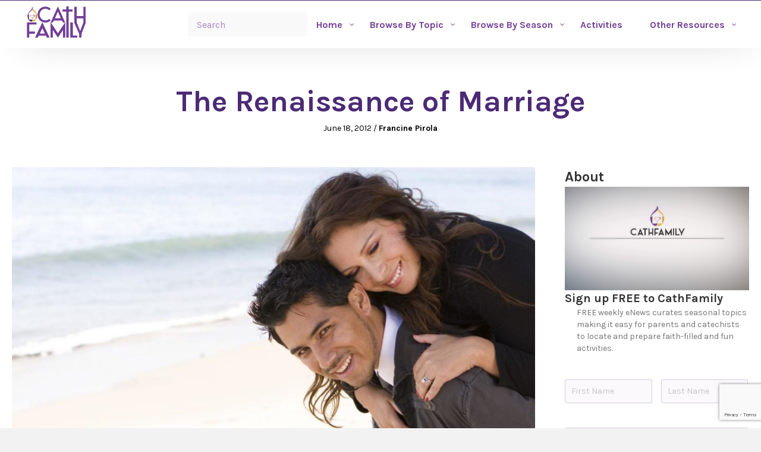

--- FILE ---
content_type: text/html; charset=utf-8
request_url: https://www.google.com/recaptcha/api2/anchor?ar=1&k=6Lcc0fQiAAAAAOBQ0ttEl0T2b-sQQhFEeT_QFc8i&co=aHR0cHM6Ly9jYXRoZmFtaWx5Lm9yZzo0NDM.&hl=en&v=PoyoqOPhxBO7pBk68S4YbpHZ&theme=light&size=invisible&badge=bottomright&anchor-ms=20000&execute-ms=30000&cb=5x8wtqln6my5
body_size: 49435
content:
<!DOCTYPE HTML><html dir="ltr" lang="en"><head><meta http-equiv="Content-Type" content="text/html; charset=UTF-8">
<meta http-equiv="X-UA-Compatible" content="IE=edge">
<title>reCAPTCHA</title>
<style type="text/css">
/* cyrillic-ext */
@font-face {
  font-family: 'Roboto';
  font-style: normal;
  font-weight: 400;
  font-stretch: 100%;
  src: url(//fonts.gstatic.com/s/roboto/v48/KFO7CnqEu92Fr1ME7kSn66aGLdTylUAMa3GUBHMdazTgWw.woff2) format('woff2');
  unicode-range: U+0460-052F, U+1C80-1C8A, U+20B4, U+2DE0-2DFF, U+A640-A69F, U+FE2E-FE2F;
}
/* cyrillic */
@font-face {
  font-family: 'Roboto';
  font-style: normal;
  font-weight: 400;
  font-stretch: 100%;
  src: url(//fonts.gstatic.com/s/roboto/v48/KFO7CnqEu92Fr1ME7kSn66aGLdTylUAMa3iUBHMdazTgWw.woff2) format('woff2');
  unicode-range: U+0301, U+0400-045F, U+0490-0491, U+04B0-04B1, U+2116;
}
/* greek-ext */
@font-face {
  font-family: 'Roboto';
  font-style: normal;
  font-weight: 400;
  font-stretch: 100%;
  src: url(//fonts.gstatic.com/s/roboto/v48/KFO7CnqEu92Fr1ME7kSn66aGLdTylUAMa3CUBHMdazTgWw.woff2) format('woff2');
  unicode-range: U+1F00-1FFF;
}
/* greek */
@font-face {
  font-family: 'Roboto';
  font-style: normal;
  font-weight: 400;
  font-stretch: 100%;
  src: url(//fonts.gstatic.com/s/roboto/v48/KFO7CnqEu92Fr1ME7kSn66aGLdTylUAMa3-UBHMdazTgWw.woff2) format('woff2');
  unicode-range: U+0370-0377, U+037A-037F, U+0384-038A, U+038C, U+038E-03A1, U+03A3-03FF;
}
/* math */
@font-face {
  font-family: 'Roboto';
  font-style: normal;
  font-weight: 400;
  font-stretch: 100%;
  src: url(//fonts.gstatic.com/s/roboto/v48/KFO7CnqEu92Fr1ME7kSn66aGLdTylUAMawCUBHMdazTgWw.woff2) format('woff2');
  unicode-range: U+0302-0303, U+0305, U+0307-0308, U+0310, U+0312, U+0315, U+031A, U+0326-0327, U+032C, U+032F-0330, U+0332-0333, U+0338, U+033A, U+0346, U+034D, U+0391-03A1, U+03A3-03A9, U+03B1-03C9, U+03D1, U+03D5-03D6, U+03F0-03F1, U+03F4-03F5, U+2016-2017, U+2034-2038, U+203C, U+2040, U+2043, U+2047, U+2050, U+2057, U+205F, U+2070-2071, U+2074-208E, U+2090-209C, U+20D0-20DC, U+20E1, U+20E5-20EF, U+2100-2112, U+2114-2115, U+2117-2121, U+2123-214F, U+2190, U+2192, U+2194-21AE, U+21B0-21E5, U+21F1-21F2, U+21F4-2211, U+2213-2214, U+2216-22FF, U+2308-230B, U+2310, U+2319, U+231C-2321, U+2336-237A, U+237C, U+2395, U+239B-23B7, U+23D0, U+23DC-23E1, U+2474-2475, U+25AF, U+25B3, U+25B7, U+25BD, U+25C1, U+25CA, U+25CC, U+25FB, U+266D-266F, U+27C0-27FF, U+2900-2AFF, U+2B0E-2B11, U+2B30-2B4C, U+2BFE, U+3030, U+FF5B, U+FF5D, U+1D400-1D7FF, U+1EE00-1EEFF;
}
/* symbols */
@font-face {
  font-family: 'Roboto';
  font-style: normal;
  font-weight: 400;
  font-stretch: 100%;
  src: url(//fonts.gstatic.com/s/roboto/v48/KFO7CnqEu92Fr1ME7kSn66aGLdTylUAMaxKUBHMdazTgWw.woff2) format('woff2');
  unicode-range: U+0001-000C, U+000E-001F, U+007F-009F, U+20DD-20E0, U+20E2-20E4, U+2150-218F, U+2190, U+2192, U+2194-2199, U+21AF, U+21E6-21F0, U+21F3, U+2218-2219, U+2299, U+22C4-22C6, U+2300-243F, U+2440-244A, U+2460-24FF, U+25A0-27BF, U+2800-28FF, U+2921-2922, U+2981, U+29BF, U+29EB, U+2B00-2BFF, U+4DC0-4DFF, U+FFF9-FFFB, U+10140-1018E, U+10190-1019C, U+101A0, U+101D0-101FD, U+102E0-102FB, U+10E60-10E7E, U+1D2C0-1D2D3, U+1D2E0-1D37F, U+1F000-1F0FF, U+1F100-1F1AD, U+1F1E6-1F1FF, U+1F30D-1F30F, U+1F315, U+1F31C, U+1F31E, U+1F320-1F32C, U+1F336, U+1F378, U+1F37D, U+1F382, U+1F393-1F39F, U+1F3A7-1F3A8, U+1F3AC-1F3AF, U+1F3C2, U+1F3C4-1F3C6, U+1F3CA-1F3CE, U+1F3D4-1F3E0, U+1F3ED, U+1F3F1-1F3F3, U+1F3F5-1F3F7, U+1F408, U+1F415, U+1F41F, U+1F426, U+1F43F, U+1F441-1F442, U+1F444, U+1F446-1F449, U+1F44C-1F44E, U+1F453, U+1F46A, U+1F47D, U+1F4A3, U+1F4B0, U+1F4B3, U+1F4B9, U+1F4BB, U+1F4BF, U+1F4C8-1F4CB, U+1F4D6, U+1F4DA, U+1F4DF, U+1F4E3-1F4E6, U+1F4EA-1F4ED, U+1F4F7, U+1F4F9-1F4FB, U+1F4FD-1F4FE, U+1F503, U+1F507-1F50B, U+1F50D, U+1F512-1F513, U+1F53E-1F54A, U+1F54F-1F5FA, U+1F610, U+1F650-1F67F, U+1F687, U+1F68D, U+1F691, U+1F694, U+1F698, U+1F6AD, U+1F6B2, U+1F6B9-1F6BA, U+1F6BC, U+1F6C6-1F6CF, U+1F6D3-1F6D7, U+1F6E0-1F6EA, U+1F6F0-1F6F3, U+1F6F7-1F6FC, U+1F700-1F7FF, U+1F800-1F80B, U+1F810-1F847, U+1F850-1F859, U+1F860-1F887, U+1F890-1F8AD, U+1F8B0-1F8BB, U+1F8C0-1F8C1, U+1F900-1F90B, U+1F93B, U+1F946, U+1F984, U+1F996, U+1F9E9, U+1FA00-1FA6F, U+1FA70-1FA7C, U+1FA80-1FA89, U+1FA8F-1FAC6, U+1FACE-1FADC, U+1FADF-1FAE9, U+1FAF0-1FAF8, U+1FB00-1FBFF;
}
/* vietnamese */
@font-face {
  font-family: 'Roboto';
  font-style: normal;
  font-weight: 400;
  font-stretch: 100%;
  src: url(//fonts.gstatic.com/s/roboto/v48/KFO7CnqEu92Fr1ME7kSn66aGLdTylUAMa3OUBHMdazTgWw.woff2) format('woff2');
  unicode-range: U+0102-0103, U+0110-0111, U+0128-0129, U+0168-0169, U+01A0-01A1, U+01AF-01B0, U+0300-0301, U+0303-0304, U+0308-0309, U+0323, U+0329, U+1EA0-1EF9, U+20AB;
}
/* latin-ext */
@font-face {
  font-family: 'Roboto';
  font-style: normal;
  font-weight: 400;
  font-stretch: 100%;
  src: url(//fonts.gstatic.com/s/roboto/v48/KFO7CnqEu92Fr1ME7kSn66aGLdTylUAMa3KUBHMdazTgWw.woff2) format('woff2');
  unicode-range: U+0100-02BA, U+02BD-02C5, U+02C7-02CC, U+02CE-02D7, U+02DD-02FF, U+0304, U+0308, U+0329, U+1D00-1DBF, U+1E00-1E9F, U+1EF2-1EFF, U+2020, U+20A0-20AB, U+20AD-20C0, U+2113, U+2C60-2C7F, U+A720-A7FF;
}
/* latin */
@font-face {
  font-family: 'Roboto';
  font-style: normal;
  font-weight: 400;
  font-stretch: 100%;
  src: url(//fonts.gstatic.com/s/roboto/v48/KFO7CnqEu92Fr1ME7kSn66aGLdTylUAMa3yUBHMdazQ.woff2) format('woff2');
  unicode-range: U+0000-00FF, U+0131, U+0152-0153, U+02BB-02BC, U+02C6, U+02DA, U+02DC, U+0304, U+0308, U+0329, U+2000-206F, U+20AC, U+2122, U+2191, U+2193, U+2212, U+2215, U+FEFF, U+FFFD;
}
/* cyrillic-ext */
@font-face {
  font-family: 'Roboto';
  font-style: normal;
  font-weight: 500;
  font-stretch: 100%;
  src: url(//fonts.gstatic.com/s/roboto/v48/KFO7CnqEu92Fr1ME7kSn66aGLdTylUAMa3GUBHMdazTgWw.woff2) format('woff2');
  unicode-range: U+0460-052F, U+1C80-1C8A, U+20B4, U+2DE0-2DFF, U+A640-A69F, U+FE2E-FE2F;
}
/* cyrillic */
@font-face {
  font-family: 'Roboto';
  font-style: normal;
  font-weight: 500;
  font-stretch: 100%;
  src: url(//fonts.gstatic.com/s/roboto/v48/KFO7CnqEu92Fr1ME7kSn66aGLdTylUAMa3iUBHMdazTgWw.woff2) format('woff2');
  unicode-range: U+0301, U+0400-045F, U+0490-0491, U+04B0-04B1, U+2116;
}
/* greek-ext */
@font-face {
  font-family: 'Roboto';
  font-style: normal;
  font-weight: 500;
  font-stretch: 100%;
  src: url(//fonts.gstatic.com/s/roboto/v48/KFO7CnqEu92Fr1ME7kSn66aGLdTylUAMa3CUBHMdazTgWw.woff2) format('woff2');
  unicode-range: U+1F00-1FFF;
}
/* greek */
@font-face {
  font-family: 'Roboto';
  font-style: normal;
  font-weight: 500;
  font-stretch: 100%;
  src: url(//fonts.gstatic.com/s/roboto/v48/KFO7CnqEu92Fr1ME7kSn66aGLdTylUAMa3-UBHMdazTgWw.woff2) format('woff2');
  unicode-range: U+0370-0377, U+037A-037F, U+0384-038A, U+038C, U+038E-03A1, U+03A3-03FF;
}
/* math */
@font-face {
  font-family: 'Roboto';
  font-style: normal;
  font-weight: 500;
  font-stretch: 100%;
  src: url(//fonts.gstatic.com/s/roboto/v48/KFO7CnqEu92Fr1ME7kSn66aGLdTylUAMawCUBHMdazTgWw.woff2) format('woff2');
  unicode-range: U+0302-0303, U+0305, U+0307-0308, U+0310, U+0312, U+0315, U+031A, U+0326-0327, U+032C, U+032F-0330, U+0332-0333, U+0338, U+033A, U+0346, U+034D, U+0391-03A1, U+03A3-03A9, U+03B1-03C9, U+03D1, U+03D5-03D6, U+03F0-03F1, U+03F4-03F5, U+2016-2017, U+2034-2038, U+203C, U+2040, U+2043, U+2047, U+2050, U+2057, U+205F, U+2070-2071, U+2074-208E, U+2090-209C, U+20D0-20DC, U+20E1, U+20E5-20EF, U+2100-2112, U+2114-2115, U+2117-2121, U+2123-214F, U+2190, U+2192, U+2194-21AE, U+21B0-21E5, U+21F1-21F2, U+21F4-2211, U+2213-2214, U+2216-22FF, U+2308-230B, U+2310, U+2319, U+231C-2321, U+2336-237A, U+237C, U+2395, U+239B-23B7, U+23D0, U+23DC-23E1, U+2474-2475, U+25AF, U+25B3, U+25B7, U+25BD, U+25C1, U+25CA, U+25CC, U+25FB, U+266D-266F, U+27C0-27FF, U+2900-2AFF, U+2B0E-2B11, U+2B30-2B4C, U+2BFE, U+3030, U+FF5B, U+FF5D, U+1D400-1D7FF, U+1EE00-1EEFF;
}
/* symbols */
@font-face {
  font-family: 'Roboto';
  font-style: normal;
  font-weight: 500;
  font-stretch: 100%;
  src: url(//fonts.gstatic.com/s/roboto/v48/KFO7CnqEu92Fr1ME7kSn66aGLdTylUAMaxKUBHMdazTgWw.woff2) format('woff2');
  unicode-range: U+0001-000C, U+000E-001F, U+007F-009F, U+20DD-20E0, U+20E2-20E4, U+2150-218F, U+2190, U+2192, U+2194-2199, U+21AF, U+21E6-21F0, U+21F3, U+2218-2219, U+2299, U+22C4-22C6, U+2300-243F, U+2440-244A, U+2460-24FF, U+25A0-27BF, U+2800-28FF, U+2921-2922, U+2981, U+29BF, U+29EB, U+2B00-2BFF, U+4DC0-4DFF, U+FFF9-FFFB, U+10140-1018E, U+10190-1019C, U+101A0, U+101D0-101FD, U+102E0-102FB, U+10E60-10E7E, U+1D2C0-1D2D3, U+1D2E0-1D37F, U+1F000-1F0FF, U+1F100-1F1AD, U+1F1E6-1F1FF, U+1F30D-1F30F, U+1F315, U+1F31C, U+1F31E, U+1F320-1F32C, U+1F336, U+1F378, U+1F37D, U+1F382, U+1F393-1F39F, U+1F3A7-1F3A8, U+1F3AC-1F3AF, U+1F3C2, U+1F3C4-1F3C6, U+1F3CA-1F3CE, U+1F3D4-1F3E0, U+1F3ED, U+1F3F1-1F3F3, U+1F3F5-1F3F7, U+1F408, U+1F415, U+1F41F, U+1F426, U+1F43F, U+1F441-1F442, U+1F444, U+1F446-1F449, U+1F44C-1F44E, U+1F453, U+1F46A, U+1F47D, U+1F4A3, U+1F4B0, U+1F4B3, U+1F4B9, U+1F4BB, U+1F4BF, U+1F4C8-1F4CB, U+1F4D6, U+1F4DA, U+1F4DF, U+1F4E3-1F4E6, U+1F4EA-1F4ED, U+1F4F7, U+1F4F9-1F4FB, U+1F4FD-1F4FE, U+1F503, U+1F507-1F50B, U+1F50D, U+1F512-1F513, U+1F53E-1F54A, U+1F54F-1F5FA, U+1F610, U+1F650-1F67F, U+1F687, U+1F68D, U+1F691, U+1F694, U+1F698, U+1F6AD, U+1F6B2, U+1F6B9-1F6BA, U+1F6BC, U+1F6C6-1F6CF, U+1F6D3-1F6D7, U+1F6E0-1F6EA, U+1F6F0-1F6F3, U+1F6F7-1F6FC, U+1F700-1F7FF, U+1F800-1F80B, U+1F810-1F847, U+1F850-1F859, U+1F860-1F887, U+1F890-1F8AD, U+1F8B0-1F8BB, U+1F8C0-1F8C1, U+1F900-1F90B, U+1F93B, U+1F946, U+1F984, U+1F996, U+1F9E9, U+1FA00-1FA6F, U+1FA70-1FA7C, U+1FA80-1FA89, U+1FA8F-1FAC6, U+1FACE-1FADC, U+1FADF-1FAE9, U+1FAF0-1FAF8, U+1FB00-1FBFF;
}
/* vietnamese */
@font-face {
  font-family: 'Roboto';
  font-style: normal;
  font-weight: 500;
  font-stretch: 100%;
  src: url(//fonts.gstatic.com/s/roboto/v48/KFO7CnqEu92Fr1ME7kSn66aGLdTylUAMa3OUBHMdazTgWw.woff2) format('woff2');
  unicode-range: U+0102-0103, U+0110-0111, U+0128-0129, U+0168-0169, U+01A0-01A1, U+01AF-01B0, U+0300-0301, U+0303-0304, U+0308-0309, U+0323, U+0329, U+1EA0-1EF9, U+20AB;
}
/* latin-ext */
@font-face {
  font-family: 'Roboto';
  font-style: normal;
  font-weight: 500;
  font-stretch: 100%;
  src: url(//fonts.gstatic.com/s/roboto/v48/KFO7CnqEu92Fr1ME7kSn66aGLdTylUAMa3KUBHMdazTgWw.woff2) format('woff2');
  unicode-range: U+0100-02BA, U+02BD-02C5, U+02C7-02CC, U+02CE-02D7, U+02DD-02FF, U+0304, U+0308, U+0329, U+1D00-1DBF, U+1E00-1E9F, U+1EF2-1EFF, U+2020, U+20A0-20AB, U+20AD-20C0, U+2113, U+2C60-2C7F, U+A720-A7FF;
}
/* latin */
@font-face {
  font-family: 'Roboto';
  font-style: normal;
  font-weight: 500;
  font-stretch: 100%;
  src: url(//fonts.gstatic.com/s/roboto/v48/KFO7CnqEu92Fr1ME7kSn66aGLdTylUAMa3yUBHMdazQ.woff2) format('woff2');
  unicode-range: U+0000-00FF, U+0131, U+0152-0153, U+02BB-02BC, U+02C6, U+02DA, U+02DC, U+0304, U+0308, U+0329, U+2000-206F, U+20AC, U+2122, U+2191, U+2193, U+2212, U+2215, U+FEFF, U+FFFD;
}
/* cyrillic-ext */
@font-face {
  font-family: 'Roboto';
  font-style: normal;
  font-weight: 900;
  font-stretch: 100%;
  src: url(//fonts.gstatic.com/s/roboto/v48/KFO7CnqEu92Fr1ME7kSn66aGLdTylUAMa3GUBHMdazTgWw.woff2) format('woff2');
  unicode-range: U+0460-052F, U+1C80-1C8A, U+20B4, U+2DE0-2DFF, U+A640-A69F, U+FE2E-FE2F;
}
/* cyrillic */
@font-face {
  font-family: 'Roboto';
  font-style: normal;
  font-weight: 900;
  font-stretch: 100%;
  src: url(//fonts.gstatic.com/s/roboto/v48/KFO7CnqEu92Fr1ME7kSn66aGLdTylUAMa3iUBHMdazTgWw.woff2) format('woff2');
  unicode-range: U+0301, U+0400-045F, U+0490-0491, U+04B0-04B1, U+2116;
}
/* greek-ext */
@font-face {
  font-family: 'Roboto';
  font-style: normal;
  font-weight: 900;
  font-stretch: 100%;
  src: url(//fonts.gstatic.com/s/roboto/v48/KFO7CnqEu92Fr1ME7kSn66aGLdTylUAMa3CUBHMdazTgWw.woff2) format('woff2');
  unicode-range: U+1F00-1FFF;
}
/* greek */
@font-face {
  font-family: 'Roboto';
  font-style: normal;
  font-weight: 900;
  font-stretch: 100%;
  src: url(//fonts.gstatic.com/s/roboto/v48/KFO7CnqEu92Fr1ME7kSn66aGLdTylUAMa3-UBHMdazTgWw.woff2) format('woff2');
  unicode-range: U+0370-0377, U+037A-037F, U+0384-038A, U+038C, U+038E-03A1, U+03A3-03FF;
}
/* math */
@font-face {
  font-family: 'Roboto';
  font-style: normal;
  font-weight: 900;
  font-stretch: 100%;
  src: url(//fonts.gstatic.com/s/roboto/v48/KFO7CnqEu92Fr1ME7kSn66aGLdTylUAMawCUBHMdazTgWw.woff2) format('woff2');
  unicode-range: U+0302-0303, U+0305, U+0307-0308, U+0310, U+0312, U+0315, U+031A, U+0326-0327, U+032C, U+032F-0330, U+0332-0333, U+0338, U+033A, U+0346, U+034D, U+0391-03A1, U+03A3-03A9, U+03B1-03C9, U+03D1, U+03D5-03D6, U+03F0-03F1, U+03F4-03F5, U+2016-2017, U+2034-2038, U+203C, U+2040, U+2043, U+2047, U+2050, U+2057, U+205F, U+2070-2071, U+2074-208E, U+2090-209C, U+20D0-20DC, U+20E1, U+20E5-20EF, U+2100-2112, U+2114-2115, U+2117-2121, U+2123-214F, U+2190, U+2192, U+2194-21AE, U+21B0-21E5, U+21F1-21F2, U+21F4-2211, U+2213-2214, U+2216-22FF, U+2308-230B, U+2310, U+2319, U+231C-2321, U+2336-237A, U+237C, U+2395, U+239B-23B7, U+23D0, U+23DC-23E1, U+2474-2475, U+25AF, U+25B3, U+25B7, U+25BD, U+25C1, U+25CA, U+25CC, U+25FB, U+266D-266F, U+27C0-27FF, U+2900-2AFF, U+2B0E-2B11, U+2B30-2B4C, U+2BFE, U+3030, U+FF5B, U+FF5D, U+1D400-1D7FF, U+1EE00-1EEFF;
}
/* symbols */
@font-face {
  font-family: 'Roboto';
  font-style: normal;
  font-weight: 900;
  font-stretch: 100%;
  src: url(//fonts.gstatic.com/s/roboto/v48/KFO7CnqEu92Fr1ME7kSn66aGLdTylUAMaxKUBHMdazTgWw.woff2) format('woff2');
  unicode-range: U+0001-000C, U+000E-001F, U+007F-009F, U+20DD-20E0, U+20E2-20E4, U+2150-218F, U+2190, U+2192, U+2194-2199, U+21AF, U+21E6-21F0, U+21F3, U+2218-2219, U+2299, U+22C4-22C6, U+2300-243F, U+2440-244A, U+2460-24FF, U+25A0-27BF, U+2800-28FF, U+2921-2922, U+2981, U+29BF, U+29EB, U+2B00-2BFF, U+4DC0-4DFF, U+FFF9-FFFB, U+10140-1018E, U+10190-1019C, U+101A0, U+101D0-101FD, U+102E0-102FB, U+10E60-10E7E, U+1D2C0-1D2D3, U+1D2E0-1D37F, U+1F000-1F0FF, U+1F100-1F1AD, U+1F1E6-1F1FF, U+1F30D-1F30F, U+1F315, U+1F31C, U+1F31E, U+1F320-1F32C, U+1F336, U+1F378, U+1F37D, U+1F382, U+1F393-1F39F, U+1F3A7-1F3A8, U+1F3AC-1F3AF, U+1F3C2, U+1F3C4-1F3C6, U+1F3CA-1F3CE, U+1F3D4-1F3E0, U+1F3ED, U+1F3F1-1F3F3, U+1F3F5-1F3F7, U+1F408, U+1F415, U+1F41F, U+1F426, U+1F43F, U+1F441-1F442, U+1F444, U+1F446-1F449, U+1F44C-1F44E, U+1F453, U+1F46A, U+1F47D, U+1F4A3, U+1F4B0, U+1F4B3, U+1F4B9, U+1F4BB, U+1F4BF, U+1F4C8-1F4CB, U+1F4D6, U+1F4DA, U+1F4DF, U+1F4E3-1F4E6, U+1F4EA-1F4ED, U+1F4F7, U+1F4F9-1F4FB, U+1F4FD-1F4FE, U+1F503, U+1F507-1F50B, U+1F50D, U+1F512-1F513, U+1F53E-1F54A, U+1F54F-1F5FA, U+1F610, U+1F650-1F67F, U+1F687, U+1F68D, U+1F691, U+1F694, U+1F698, U+1F6AD, U+1F6B2, U+1F6B9-1F6BA, U+1F6BC, U+1F6C6-1F6CF, U+1F6D3-1F6D7, U+1F6E0-1F6EA, U+1F6F0-1F6F3, U+1F6F7-1F6FC, U+1F700-1F7FF, U+1F800-1F80B, U+1F810-1F847, U+1F850-1F859, U+1F860-1F887, U+1F890-1F8AD, U+1F8B0-1F8BB, U+1F8C0-1F8C1, U+1F900-1F90B, U+1F93B, U+1F946, U+1F984, U+1F996, U+1F9E9, U+1FA00-1FA6F, U+1FA70-1FA7C, U+1FA80-1FA89, U+1FA8F-1FAC6, U+1FACE-1FADC, U+1FADF-1FAE9, U+1FAF0-1FAF8, U+1FB00-1FBFF;
}
/* vietnamese */
@font-face {
  font-family: 'Roboto';
  font-style: normal;
  font-weight: 900;
  font-stretch: 100%;
  src: url(//fonts.gstatic.com/s/roboto/v48/KFO7CnqEu92Fr1ME7kSn66aGLdTylUAMa3OUBHMdazTgWw.woff2) format('woff2');
  unicode-range: U+0102-0103, U+0110-0111, U+0128-0129, U+0168-0169, U+01A0-01A1, U+01AF-01B0, U+0300-0301, U+0303-0304, U+0308-0309, U+0323, U+0329, U+1EA0-1EF9, U+20AB;
}
/* latin-ext */
@font-face {
  font-family: 'Roboto';
  font-style: normal;
  font-weight: 900;
  font-stretch: 100%;
  src: url(//fonts.gstatic.com/s/roboto/v48/KFO7CnqEu92Fr1ME7kSn66aGLdTylUAMa3KUBHMdazTgWw.woff2) format('woff2');
  unicode-range: U+0100-02BA, U+02BD-02C5, U+02C7-02CC, U+02CE-02D7, U+02DD-02FF, U+0304, U+0308, U+0329, U+1D00-1DBF, U+1E00-1E9F, U+1EF2-1EFF, U+2020, U+20A0-20AB, U+20AD-20C0, U+2113, U+2C60-2C7F, U+A720-A7FF;
}
/* latin */
@font-face {
  font-family: 'Roboto';
  font-style: normal;
  font-weight: 900;
  font-stretch: 100%;
  src: url(//fonts.gstatic.com/s/roboto/v48/KFO7CnqEu92Fr1ME7kSn66aGLdTylUAMa3yUBHMdazQ.woff2) format('woff2');
  unicode-range: U+0000-00FF, U+0131, U+0152-0153, U+02BB-02BC, U+02C6, U+02DA, U+02DC, U+0304, U+0308, U+0329, U+2000-206F, U+20AC, U+2122, U+2191, U+2193, U+2212, U+2215, U+FEFF, U+FFFD;
}

</style>
<link rel="stylesheet" type="text/css" href="https://www.gstatic.com/recaptcha/releases/PoyoqOPhxBO7pBk68S4YbpHZ/styles__ltr.css">
<script nonce="ng7ASTiNQfBzOik2NrMhXg" type="text/javascript">window['__recaptcha_api'] = 'https://www.google.com/recaptcha/api2/';</script>
<script type="text/javascript" src="https://www.gstatic.com/recaptcha/releases/PoyoqOPhxBO7pBk68S4YbpHZ/recaptcha__en.js" nonce="ng7ASTiNQfBzOik2NrMhXg">
      
    </script></head>
<body><div id="rc-anchor-alert" class="rc-anchor-alert"></div>
<input type="hidden" id="recaptcha-token" value="[base64]">
<script type="text/javascript" nonce="ng7ASTiNQfBzOik2NrMhXg">
      recaptcha.anchor.Main.init("[\x22ainput\x22,[\x22bgdata\x22,\x22\x22,\[base64]/[base64]/bmV3IFpbdF0obVswXSk6Sz09Mj9uZXcgWlt0XShtWzBdLG1bMV0pOks9PTM/bmV3IFpbdF0obVswXSxtWzFdLG1bMl0pOks9PTQ/[base64]/[base64]/[base64]/[base64]/[base64]/[base64]/[base64]/[base64]/[base64]/[base64]/[base64]/[base64]/[base64]/[base64]\\u003d\\u003d\x22,\[base64]\\u003d\x22,\x22w6nChsKAI07DpRJrXSXCpADDp8KpwrXCug/CoMKfw6fCkG/CkDLDjFEzT8OVPn0wOHnDki9XS24MwpLCucOkAEZqazfCpsOGwp8nPDwAVg/[base64]/CmQXDvsO8w4rCoxoBZ1TChE3DosO5BsK5w7LDoirCmF7ChghUw5DCq8K8b1bCmzM2SQ3DiMOsbMK1BkfDsyHDmsKhTcKwFsORw4LDrlUZw5zDtsK5Njkkw5DDgzbDpmVhwrlXwqLDnkVuMz3CtijCkj4eNHLDqB/DklvClQPDhAU7IxhLFUTDiQ8lK3o2w4NidcOJVlcZT3DDmV1twoZFQ8OwUcO6QXhNU8OewpDCinBweMKtaMOLYcO/[base64]/Di8OVw7MMwqEswot3ZXgUO8O9wrU2JMKQwoHDr8K/[base64]/[base64]/[base64]/[base64]/DtsOzw5cCcMOOVy7ChMKUw5kYLsK5PMKqwqJOw7UEKMO5wpBPw7EbFDbCiAELwoFXWj/Cmk5lFULCohDCnG4rwpILw6/Du2JHVMOVYsKxBELDrMK0wrHCm2IiwojDs8OZX8O5DcKDJVM2wozCpMK5P8OgwrQHwqdiwq/[base64]/DusKQGmfDjh7CqCPDiTNvwpd2wqdVwpLDvRUiwozCglBqw7PDljTCg2XCizLDgsKww7ptw7jDkMKBPALCgF/DuyFoJ1TDn8OFwpfCkMOwPcKDw58EwrTDrBYSw7XCtlNcZMKlw6fCiMKIC8KywqQcwrrDj8O/TMKTwpvCshHCssO1B1RrJzIiw67ChRXCqMKwwpZLw6/CocKJwobCk8Kdw6AAIigewpMLwr10DgMJT8KJLlbCmDRyfsOZwro5w7lRwqLCn1fCrsOhA1HDhcKUwrVmw7oILMOdwo/[base64]/w7rCksO3MSbDhcOBW8KPwrfDmzrCncKHPGRVw5wSwpPDg8Kqw4FyUMKIbgrDk8Kzw6DDsHnDncONa8O8wphcKz4rDwRwBD1dwojCiMKxWk9Rw7/DkzhdwrFGc8KFw7rCqsKrw43CiWYSSiQMKWtSF0h7w67DhwIvCcKXw70uw7fDoScvfMO8MsK/YcK2woTCiMKEeWJRUAPChWAqNMOVAnPCmChHwrXDqsO5e8K4w6fDjHDCusK2w7Z9wqJ8aMKPw7TDiMODw6V+w4/[base64]/w5x6ZEt6wo/ClnvDhj7DhMOJwoAJFMK/MXFAwod4AcKUwpoON8OmwpcGwoPDu1jChMOETsOUVcKJQcKpZ8OCGsOnwr4aQgrCiUrCsyNTwr42w5ADJQkjOMKzF8O3O8O2V8OZbsOIwonCn3zCnMK/wr88YsOjEsKzwq8ibsK/RsO0wpXDlQULw5s4byXCmcKgT8OLDsOBwp1Fw5nCj8OWIj5ieMKAC8OnXMKXBCJRHMK4wrXCoT/DiMOewrVFQcK3PAMtLsOEw4/Ch8OOTMKhw5MHBsKVw6lcflbCl0fDs8O/wp5NZMKow48XCR9Dwo4nF8OSNcOQw7UNQcKxMDgtwpzCosKKwpR8w4/ChcKWN1bCoUDCrXMfC8Kjw7xpwo3CiFEabjlsLDsKw55bKhsPfMOvAAovDk/CmcKRLcKnwrbDqcO2w4XDuygkZMKowp/DhBNdHsOtw5xBH2fCgBxaRXguwrPDtMOawpTDk2zDqypOHMK4Aw88wofCtGo7wqLDpj7Cg3FgwqPCsSMKIQzDtXg3wqzDuXjCncKEwrY7dsK6wqVBOQ/Dtz3Cp2MHNsK+w79tW8OrKBsLFTh3JC7CoFRCNMOOG8OWwoUtIDQowok4w5HCvSZGVcO+acK1ITnDjyUTTMKAw6PDh8O7OsO0woxcw7PDrCUkMFU3FcOWFnTCgsOOw5YuEsO4wqQSC048w4TDj8KwwoLDqsOWMsKqwp0hc8Kuw7/DiSzCn8OdNsKGw5Nww77DgBh4MxzChMOGS3JiQsKTJGIRFQjDpi/Dk8Ozw6XDiDEUIh03bSrCiMOaT8KuYWkuwp8TIcOqw7l3VcOVGMOzwqhnGn0kwrDDucOZSB/[base64]/wo4JBsKKw79aKMOwRMONw6YIT3HCnwfCl0DDumPDlMOeHlPDnBwPw5HDhRzChsO/W15Cw5zCvMOKw64Fw6l4Fl5ubhVTdsKTw61uw4YUw5LDlzxswqolw5NjwqAxwofCicKhIcOqN18XDsKIwohxPcKZw47Dt8KewoYACMOYwq8tD39CTcOCSF/[base64]/CocK9c1d3w5PCqEtUwpfCllvCtMKbwoQKesKqw79AacOUAC/DkDJIwqNuw7VLwq/CimrDlcKUPVnDqzbDhQzDtnPCngRww6A4QXrCik7CggkjBsKQw5HDncKhES/Djxd1w6bDvcK6wqV2MC/Dr8KAb8KffsOvwqxrLiHCk8K2SDjDmcKtI3d3VsOVw7nDlRHCicKjw5LChjvCqCsHwpPDusKYSMKGw5rCmsKjw5HCnXbDjBAnGsObU0nCrm7Di0NWGcK/AAwGw51vFS5dCMOawpfDpsKHfsKpw6bDolobwqx8wpnCkTHDmcKZwoVwwqvDmQ/DlwTCiBpXesOGfELCqh7CjG3CvcOLwrs3w6bCvMKVaB3Do2Zyw6waCMKAE0vCuAM+RDfDt8O1bQ9FwoVnw4RkwqYPwpZsccKpD8Ohw58dwpUsPcKub8KHwo4Uw7/DoltcwoINwpzDmMKhw7jDih98w63ClsOgIMKaw6rCpMOTw40bSjcWO8OVScK8OwMQwqopDMO3wqTCrxE1DBjCmsKkw7BKOsKmTwfDqsKUCRx0wqtuw7/DgFLCrXJOEUvCv8KsL8OAwrUNclt2Hl0mZcKrw7cLJ8OaMMOYGzxbw5LDo8KFwqklFWXCrzLCnMKqNzlaTsKvMhjCvX7Cv00pTTMZw4PCsMKBwrXClXzDncONw511OMKFw67DiRvCtMKrMsKMw4lDRcK/wovDhXjDgDDCrMKOwpvChwPDjMKwQMOow7HCkGA2G8KtwphvccOJczFpc8K1w7QrwqVLw6LDkl4LwpjDhkVoaWEHP8KvAHQoFlrCoEJ5DApKY3QgfBrChjrCrjHCqgjCmMKGbRbDhivDh3Nhw6/DgR41wpksw5nCinfDqldNf2XCnUM/wqDDr2LDhcO4dF3Do2lmw6h8KmLCncK8w75fw7nCvApqJhkNwosRTcOJE1fCtcOmw7IbXcKyNcK/w51Rwqp6wqcRw4DCp8KDT2bCph/CpMK9d8Kcw7kJw4nCksOHwqvDjwnCgG/DoT0oFcKvwrQmwohPw6BAWMOhfMO5wrfDocO2XB3CtUTDksO7w4rCsGHCo8KYwohCwqdxwrs4wplgSMOcGVvChcOoeW1TMcKnw45gYnsYw7kswqDDiV9bacO9wqMgw4VQPcOWV8Knw4LDnMKmSF/CoT7CtQ/Dn8KiA8OzwoU7Mg/[base64]/[base64]/wqc2NSBCKMKWwrVwwqR/SVjDk8KYFzgww61IDEjClcOfw5VKeMOcw63DmnAcw4lvw6jCqkLDsGd6w43Dhho5A0hwXnFuWsKuwosPwoc6YMO5wq8hwqtdIRjDg8Khw7J/w7BCUcOdw43Dlh0fwpnDtSDDiCdnZzBqw79TdsO8KMOlw5MDw4x1McKVw4LDsXrDmwjDtMOvw77CvsK6eCbCnT/CsBtxwq5aw5xoHDEIwqzDiMKoIHtWfcO8w4RoOl98woJJPSvCtH55esOFwpUNw6dDAcOMc8KvFD81w43CuyB1CC8VXsOnw6kxWsK9w7DChHMJwqDCoMOxw74Jw6RHwp/[base64]/DhH7DpF/CtFY/wqZGwp4qw648wrrCikDCnmnDgUp9w54kwqIkwpfDjsKJwozCm8OwAnnDrcOpWxgnw7dLwrJ6wopKw4kmNTd1wpLDicORw4/CuMKzwrhTfHFYwq4CJg/[base64]/[base64]/DjMKSUT/CpsK6SRJVw7dPdMKsw4klw7U4cmwGwpvDvDLDnmDDjsKADcKCMFzDgmpRXsOewr/[base64]/DsHjDhMOLw5vCsXR0wp55cBtJP8K3O3DDq3giRHbDrMKzwpfDt8K8S2XDi8ORw6FzLMKYw7jDuMO/w7zCqsK0R8O/wq5Xw7M/wpDCuMKIw6fDjcK5wq3DlcKOwrbDm2dNCRDCpcOQR8KhDhlywpBawpvCg8KLw6zDki7CkMKzwrzDnkFmLE8pCm/CvAnDosKHw5p+wqQCD8KPwqnCtsOew5kIwqZRw6Y0woBmwrxKIMOSJcKdIsO+UsK4w5kZHsOmccObwoTDpXTDj8KKESDDssOdw5FYw5h4W1UPDinDoE11wq/Cn8OJQ3EnwobCtA7Cr38LesKXAEcqPWAYa8KpeFFSDcOVasO3SkzDpcOfNSLDncKPwr8OYlvCpcO7wr7DnE/Dq2XCoHZLw4rCpcKkNMO0dMKsY2HDj8OReMO6wqDCnA3CrzpEwqfCg8KVw7TCg0vDrQbDncKaN8KqBEBgDcKWw5fDvcOHwoRzw6TDqcO8dMOpw752wo4yKC/[base64]/DtcKVX8K6IyRmKikKw64Ew58Bw6J8wr7CuCfCpcKNw5UDwqU+IcKCMw/[base64]/CpMKxJTc6cMOrIEA5F8OeaUnDn8Kdw4fDnE9AKT4aw4LCnMOlw45vwq/DrkfCrSRDw4TCu01gw6YGax0HMxnCgcO1wozCtsKww75sByfCiHhbw4xHU8KQfcKdw4/[base64]/w5YiNMKSw7odA3vDnzlLXUJ+w4QAwqAIZMKFNBwFMcKSXhfDlkY+OcOTw4M6wqXCqcOLM8OXw7bDgsKZw6wgNR7Do8OBwoTCqTzCtHoVw5APw6luwqfDvXTDu8K4QcKLw5UBSsK0aMKhw7c4GsOYw7VWw7jDkcK7w4TCrSvDpXQ/aMOew607fk3DicOMV8K2RsObCBNXL3nCjcOUbycjXsOcaMO0w6R/bk/DoCtOAipow5hbw6YYAsKxIcOJw7TDqibCjl9rcG3DvjDDgMK3BsOiRzA2w6wJLybCuWBrwokuw4vDgsKaEGDCmGHDhsKPSMK9YMOKw702RcO8IsKua2/[base64]/[base64]/KUDDq8O9H39xXSnDh1LDr3liw51YbMK5asKcwqXCn8OwXFDDosOtw5DCm8KCw4ZYw4d3VMKKwqzDg8KVw6bDsmrCtcOeIyBoEnjDvsOVw6ERFztLwpTCoXwrG8Kuw5RNZcKEWRTCtzXCkzvDl1coVBXDrcKzw6NuZsOkOgjCjcKEDG18wpjDlcK8wo/DpznCmGtSw54IasKzJsKQfDgIwrHCjSjDrsOgBUrDglZLwpvDnMKhwoUJOMO7TmbCjcOlV0LDrVpmb8K9LcKRwo7ChMK/[base64]/wpzDgcKlwr3CiVPCv8O5E8KLKlJ1aR5CSsOTdMOsw5VEw63DqsKvwqXCt8KkwpLCnjF1UBsaNBdfZSF6w57Cp8KrJMOvcWPCkkvDicOTwrHDkRTDm8KewohRIBvDgSlFw5ZcLsOSwrQBwrlNb0nCssO1KsO/wrxrXTsBw6TCg8OlP1/Cv8OUw7/DjVbDhcKgGn9Kw65IwplBasO0wo4GF1vCgEUiw5kLGMO8PzDDoB/CiCzDkkFuCcOtPcKza8K2LMOeMsKCw4YNPShtGRHDuMOrbhXDlsKmw7XDhkvCjcOIw6lSVCPDlzPCvQ5dwpF5R8KKWsOsw6FlTBIATcOCw6RPI8KoVzHDqg/DnzYXJwo4asKawqYgecKqw6Vkwph3w53ChmJ3wqZ/[base64]/[base64]/Cj8OkTHDCpGjCicKPw5hHwq7CiMKDBmMjIntmwp3Cg3JeMBfCh1xiwrTDrsKlwqg4N8OVw516w5BfwpY/bS/DisKLwoZxe8Klw5EtesKwwpdNwq3CuglIO8K4wqfCqMKXw7xEwrfCsD7CjSQiKytkRk/DlsO9w6tubEQVw5bDicKcw4rCjk3Cn8K4dDc/wqrDukorPMKQwr3DoMOIKsKlWsOYwoLDs3lnMU/CmwbDgcObwpfDl3vCrsKSECPCmsKewo0ZWW7CtjPDqQfDoRHCoiwIw7zDk35AfTkZQ8KVYzIkdHjCvcK3R14oTsOSF8O/wpVbw4MSUMKrbyw8wrXCm8K+EjDDnsK8FMKdwr1+woY0WQNXwpfCtRLCoCpVw6p7w4ILKsOXwrdXZjfCssKyTmtrw7/DmMKHw6PDjsOVwozDlmjDgVbCkFnDvEzDpsK3XUjCgiwqIMKTw5Ftw6rCtWnDksOqFl/Dv13DgcOVRsO/FMKewoXCiXgcw6Qywo04VcKaw4t/w63Co0nCn8OoCU7Ch1ouZ8ODT1jChgovKB1GQcKowpTCoMOjw70kLF7ClMO1fGJSw5EoTn/ChVzDlsKaSMOjasOXbsKEw4HCmzbDv3DClcKuw60awos+P8Ogwq3CpAPCnxXDuWbDtkfCkCTChmHDkSIpVHTDpiVbcBRcKMKkZSjDu8OdwpLDisKnwrMOw7cJw7bDkG/Ch0J7csK5FRUvfzjCiMO9VRrDocOXwrvDqTxFB3nCiMKxwoVgWsKpwqdWwpICJMOIaTYpEsOuw7cvb29hwr8YNMOjw68EwrdnEcOYbw/[base64]/[base64]/ChsOnw5R3dMOqAMORw4UBa0bDlsKHQkPCiTpUwpYSw68AOHfCm19Ww4sOZj/[base64]/[base64]/[base64]/wpASIXscNcOhwqtZwrMPRR13ZMKew5Y/YXMATUvDnk7Ds1sDw5zCqBvDlsOvKXhzecK6wrrDnX/ClhgCK0DDiMOgwrESwqUQEcOhw4LCksKlw7bDv8OKwpzCp8K6BsOxwrTCm2fCgMK1wr8VUMK1PRdaw7zCiMOVw7/ChRjDnWNmwqbDmHMgwqVdw7TCkMK9PjHCjsKdw5diwrfCn2cpZxPDkE/DlcKowrHCg8KGCcKSw5hSG8OOw4rCrsOoAD/DkEnCv04Owo/CmSrCl8KkQBlvJU3CocOMXMKgXifChSLChMOCwp4Xwo/CshDCvE5Qw6nCpEHCmC7DpsOjdcKUw4rDvgIXYknDvnMSB8OiPcOSVXMnJU3Du0tMYl/DkDEKw7YtwovCl8KsNMOqwoLDgcKAwqfCsHQtNcKWRTTCsT4+woXCjcKeYCAeQMOZw6Vhw5QAVzfDpsKuDMKoa1DDvFnDssKDwoR6aGx/W1Bsw4R+wod1wp/DoMK4w4PCiTnCjA9VesK2w4c+dgPCvcOywrgWJDFlwoMhbsOnWgvCrSAiw4bCqyjDpERmWEkHRTrDpgxwworCqcO3fCFQH8ODwq9WY8Olw4/CjBZjSnASVsOUTcKpwpbDmsOowooIw5bDmTfDvsKJwrcHw5RWw4IjWEjDm2Mvw5vCkmvDmMKUd8KmwoQew47Cg8OAVcO+SsO9wphASRbCtDpTecKvdsKHQ8KhwpAod0jCjcOhEMOvw5HDlMKGw4opKVJuwpjCicOcEcKrwqxyf1zDol/Cm8KEccKtAGkKwrrDhcKsw6BjZ8Oxwp8fMcOnw5QQFcKAw40aZMK9Omk6wrtHwpjCvcKMwqHCssKMe8OhwoPCu2FTw5TCiVTChcOJS8KTPsKZwqFFCcKnN8K7w70zEcOfw7/DtcKHQkU4w7BlAcORw5NZw7hSwonDuxTCtXHCocK2wp/CisKWwpXCgznCh8KUw7bCk8O2aMO4em8uJEJFH3TDqUQNw4vCoHbCpsOmdi0mbMKRegnDvQXCtULDssKfEMK0bBTDhsKiYjDCosKGJcKVRRfCsHDDiCnDgjA/WMKXwql4w6bCo8Ozw6fDm1XCjWpMEUZ9Km4ef8OzBRt8w47DtMKdPCEeWcOxIjxkwo7DrMObwpt0w4rDv17DixHCgcONMnjDkRAJL3dfCQ80w4Mow5fCt3DChcONwrHCqnMfwr/ChmM1w7LCjgU6LiTCnH7DpsKvw5Ufw4DDoMOJw5/CvcKdwrYoHCIfCsOSI3YVw7vCpMOkDcOPHMKPEsKfw73ChQl8fsOaXcKrwrJYwp7CgDbDuVbDksKYw6nCvGtAC8KFO0RQA1/CkcOHwoFSw4zCl8KsOwrChyI1AsO8w7p0w6U3wqlEwozDicKYYQvCusKowq3CqV7CjMKmT8Kywrh1w7TDiH7CrcKJCMOESkllIMKawpXDukxVEMKwbsKWwr9ERMKpPw4OGMOIDMOjw5bDpBlKFm8uw6/[base64]/wqTDiznDgsKlAXPDo8KucMORbMOfw4DDvsKQdyHDpcO9wobCiMOca8KfwqzDosOew58twpM4UhIZw4FkT1UpRT/Dq1fDucOcA8K3fcOew601CsK5KMKWw5gqwobCjsK0w5XDqxPDj8OEaMKkfh9VYAHDk8OhMsOvw4PDvcKewoYvw7DDk0AUIxHCgHcBGFweHgo9w540O8ODwrtQFBzCrhvDusODwrNvw6F1PMOUaEnDvQh0acKGcAZDw4/CqcOXS8KiWHlDw4hxCnrCk8OmSjnDs21mwrPCoMOdw4onw5LDgsKXcsO0SgXDvmzCncOMw5PCkVcEwo7DtMOiwo/[base64]/CvlkRwr9/P8K+wpNiFcOiUj7CkX9cwowMw5HDqE9dwoFWIcOnVGbCtg/CkHdXI25RwrhvwpbCiEFgw5t6w6RhUArCq8OJQsO7wrTCk1ICUxgoMyLDu8Ocw5jDg8KHwrtuecKiTX9zw4nDv1Rvw6/Dl8KJLz/[base64]/CqcKvFUJ+woccw43DgzHCicOuw4kiwqt3PMODwrbDkcK+wofCkj82wqvDjMO8DCwwwq/ClCh4REQow5jCuwg3H2bCijbCuDDCi8OywqrCljTDv0XDuMKiCG9AwrXDi8KZwrrDpsOyAcOCwp8ncXrDqjc0w5vDqXsxCMOMa8KjC1/CmcOze8OkWsKUw50fw7TCtwLDsMKBDcOjRsOfwpJ5c8OEw5AAwqjCnsOVLl0qVMO9wopZfMO+Rm7Co8Kgw6t5ZsKEw6LChgbDtR44wqJ3w7VbTcObL8KgZlLDg29ibsO+wpzDkMKawrPDiMKEw5vDmSjCoHrCpsKWw6rCh8Knw5/[base64]/Cr8O+M8OTHWAICsK/TBFsLMOvNsKPF8OhOcOZwrvDh2/DgcKuw7jDgjTCogtjaCHCphIUw6tIwrMkw4fCoVPDqg/DlMKhCMOmwoRwwr/DvcKVwo3CvHxuP8OqD8Kqw7DCpcO0NB5qLH7CgW9Twq7Dun9Lw63CqVDCjXJSw58CGEHCkMO/[base64]/[base64]/DssKrGMOXwqQtFsKtwrIxwq7CvcOEwosbIcKZK8OnWsOfw5xGw697w5Jbw7LDlyUJw5rCrsKDw7Z7eMK5BhrChMKaeSDCin/Ds8OtwpnDoi0Mw6/CnsOdb8OvYMOBwop9blVCw5rDl8OdwpkORGnDjsK0wqnCgnofw6/DqsOxeHLDssO9L2nDqsOMGmHDrkwjwpXDrzzCgzRFw7lEZsKiLW5WwofDlcOQw7HCq8K2wq/Dqz1HE8KuwozCrMOGHhdhwpzDiT19w6nDhxZXwoLDksKDOk/DpnfCrMK5D1hXw6rCg8Ouw6QPwq7CmMOJwpotwqnCtcOGCQ57bxF4EMKJw43Cs000w7IiHXTDiMKsYsODDMKkfQdGw4TDtQFZw6/Clw3DrsOAw4sbWsK7wqxZbcKXRcKxw7tUw4bDssOTSh/CucKAw7TDtcOqwr7CuMKgQztGw6Z5cyjDu8KYwrjCjsOVw6TCvMKswpfCqyXDqlZrwoHDqsO9PApFQgfDjjpUwp/Cn8KOwqDCqn/CpMKzwpBuw4rDlMKuw79OPMOmwoTCujDDui7DjkRWWzrCjjwXXygWwr9IVcOMADtDVFLDisOdw6Njw6sew7jDsx7DlEjDssK7wrbCkcOnwohtKMOIT8OVCUJ3VsKaw7TCsSViMUnDtcKuSl7Cj8KvwqUtw5bChD7CoVHDrXbCu1nDgsOcY8OtCMOSTMOoHMKcSH8/w4JUwr5SGsOGG8O8Pn4JwrTCo8KzwrDDnCo3w6Faw5PDpsOrwrhwFsORw73CimjCmELDscOvwrZLQMOUw7o3w7LCkcKqwrHCqSLChBA/[base64]/U2wVNcOBwrLCs8K+bcKOChNzHVnCgzpSXBjCqcKRwqnClkbCsl3DtMOLw6rCp3zCmDnCsMOnSMOoGMKiw5vCsMOgOsONQcOew4XDgDTCgU/DglEYw5nCgsONGQBYworDrAdww4cWw6xrw6NcJHI9wocCw4NODA9gT2XDujXDi8OsfhVBwoUjHxLCrC4peMK6GMOtw7LDvCzCsMOswqPCgcO8ZcOWbxPCpwR5w5jDg0nDuMO6w4AhwqfDvMOsBl/CqjY/wozDtyZLQQ/DisOKw50bw6XDvDtdLsK3w4VywpPDuMKRw77CsV0bw5LDqcKcwrJqwp5EOMOMw4nChcKcY8ONJMK6wofCmcKYw6AEwofDjMKHwoxQWcKNOsO5cMOMwqnCo27ChsKMDy7DvQzCr3wIw5/Ct8KQPcKkwoAbwr1pJFAxw4g4GMKcw5QbMGotwr0pwrjDlV/CksKfCGoHw5fCsGlNJ8Oxw7/CrsOlwqLCp3bDvcK3ehp9w6nDu051EcO0wqRkw5bDoMOMw6s/w5F/wqHDshcWMGjCpMOKMyByw4/CnMOuCSp2wpPCmEjCjl0ZFEnDrFA4BkzCk1bChiQNPWzCnsOpw73ClQnCqkUIH8Oew78MEsO8wqM3w4DCgsO0LRJBworCvFvDhTrCmm7CqSkBY8OqFsOtwpskwp/DgjImwrrClcOTw4DCjjPCsRVDDknCk8OewqNbJnlLUMKPw6rDh2bDuRBnJg/DssKHw4/[base64]/EknDmsOSUcOCw786w5pcwr0TKw9Cw7BIw49QC8OfJlBfwqrDk8Obw6/Cr8K3b1/DhRHDkXzDhlHCrMOWHcKFPlLDjMOiPMKSw7t7HDjDhWrDqxrCtyolwq7Cihs0wpnCkMKOwo10wqR9Ln7DtMOPwoZ/FFQiLMKEwpfDqcOdFcOxH8OuwpZlG8KMw73DtsKIUQJzw5vDsyhJV05Ow73DgcKWMMOhRkrCuV02w59XJBzDuMOnw51jUwZvMsKswqwjcMKlLMKmwq81w4IEXGTDnUhaw5/Dt8KzaV0Hw5o9wrQtEcKZwqDCjSzDh8KdYMOewp/[base64]/DiMOlwpA/[base64]/[base64]/[base64]/Do8OCwqVhw4w9wpY6w63CvA9FGMKzZcKCwrV0w5Q7CcO1dy4mAX7Ckn7DjMOZw6HDvllww7jCjVfDmcKyGVPDjcOSEMObwo0xD2vCl3wpYnHDs8KrR8OYwo4Bwr9KMg9Yw4nCvsKBJsKIwop8wqHDrsK/TsOCcSMKwooObMKVwozCtgrDqMOIPsOUd1DCpX58CMOCwoEcw5/CgsOAN3pFKnRrw6F5wrgONMKsw6c/w5LDk113wqzCkRVGwpXCnyt4S8K+w77DicKSwrzCpywPWHrCn8O7DTxXfsOkOzTCiVXCssOIcnrCoQwQPlbDmzjCksOXwpDDvMOcMk7CsCRTwqzDtz0/w6jCosO4wqRrwp7CowpaBUnDi8OowrQoGMO/w7LCnVDDicOYATPCiWsywqvCsMKaw7h6wqZEbMKGF2cMdcKywo1WOMOES8O4wr/CjMOGw7bDmj9kO8KTTcOvRV3Cj2tTwqEjwokABMOXwp3ChUDCijJ2bcKDR8Khwq4zMXA5KHcwF8K0wpjCkgHDusKCwojDhgwEJmkXZgpxw5ELw5nDnl1Ow5fDlE3CrVvCucOICsO8N8KSwotvWAjDgcKCOFDDmcO+wp3Dox7DsG8vwp/Cuw8iwpnDpF7DssOrw5FgwrLDscObw5RuwpkJwoN3w5k0NcKSMsOYNmHDnMK9FXYTfcK/w6Iow7fDrU/DoRl8w6XCucOfwoBLO8K/AV/[base64]/[base64]/DrGXCrXJLw77DhxTDlMKkMBcydcKwwpx0wqU4w6vDqQgYw4hgNsKBZx3Cn8KrH8OvbXLCsW3DjTEgQh8BLMOFLcKAw7A/w44NHcO+w4XDqUMYZWbDn8K3w5J5AMOwRGfDpMOSw4XCk8Kuwp8awr4ifiR0TAfDjwrCuFbCk0fCtsK2P8OmR8OdFmrDksONVQTDuXdxcULDv8KLbsKswpgMblgiTMOsN8K0wqgXdcKew7nDuE8sBV/CtRFPwoojwq/Ci1DDlS1Vw7NOwqjCjxrCncKQVsOAwo7CoCtSwpPDilNsRcKwdUwaw5NXw4Yqw5xZwr1Dc8OsYsO7YsOIRcOCEcOewq/DkH7CvFrCqsK9wp/DgcKgIWHDrDInwpTCpsOIwrbCmcKnNztowoZ5wrTDrzIoAcOewpnCixEXw45dw4srbcOowr3DokA0TEsFEcKVJcO7woQeQcOjXG/CkcOXNMKNTMORwo0pEcOVP8KxwpkUR0DDvgXDvUE7w4BEYgnDg8K1SMODwrcvaMODCcKebwXClcOTaMOUw7bChcKoZUpOwqZ/wpHDnVFQwqzDtxRzwrvCocK2XndUPmBaYcO/TzjChiU6WhB7RB/CjG/DqMK0HzF6w5tINcKSKMK4UMK0woorwr3CuQNfMSzCgjljThNsw7QKYwfCksK3MELCsWxQwoYyKR0uw4zDp8OVw7nCksOBwo5rw5bCiR4dwqPDl8Oew4fDhcOYSylzH8OyZXvCkcKPTcOIKQ/Csi4zw6vCgcKOwp3DkMKlw4EkOMOqJjzDucONwrh2w5vDmSDCqcOyYcOgfMOmd8KVAmB2w5EVWcOhNjLDpMKfeGTCtlvDtjA9b8OFw6oBwo13w5hNw5RswpRcw7FeN2EQwq9JwqptdkDDusKmKcKVM8KkD8KSaMOxa2fDngA8w45CWSHChcOpc15XGMKOAG/Cm8OQTcKRwrPCu8K/GwvDl8K5XRPCg8O9wrPChMOkwpBpN8KawpNrGUHCq3fCthzClMKWYMOpMcKaWhFjw7jCi1Zcw5DCmz5yBcO2w4Q1WUsEworDgcOGCMK1NDM3cnXDusKLw5dvw6DDiWjClXrCkwbDvHp/[base64]/w5Z3wpfCt2RNGMOvw69RwoRDw7p9w7XCpMKSJMKEwoHDr8KpfEwNYD/Dl19PMsKswqU5dG87WknDqlTDisOVwqEcN8K9w6U3b8Okw5bCk8OYcMKCwo1HwrldwqfCr3DCqirDqMO1IMK0K8KoworCpH50aFEfwoDCh8OTUMOTw7EbL8OaJivCkMKNw6/CsDLCg8Oww4PDsMOFPMOsVAsMQ8KlPHkWw5dcw4HDjhlSwoBDw4AcQyPDlsKuw78+LMKPwpLCnRdQbcOJw5LDq1HCsAAfw70SwootJMKzcVobwo3DicOgEnBywrcYw7LDjAlew6HCmDgAbCHCrC9aRMKNw5rCnmdAEcO/V0B5NsOvLlgXw6LCt8OiPBnCnMKFw5LDuFRVwr3DqsOSwrE3w6rDtMKAGcONF35VwpLCq3zDjhkew7XCmTRjwprDjsKReUw9D8OqJUlCd3jCusO/fsKbwoDCmsO7cg0EwoJiI8KvWMOOE8OuBsOlNcOCwqjDtcO4KlTCiVEGw6/CucK6ZsOewphrw6PDo8OkLxhoQsKTwoXCtcOZTQ0wVsKqwpx4wr/Dk3vChcO7wo5eVsKJaMOHE8Kjw67Cr8O1Q1ptw6A2w7IjwprClnLCvsKHD8O/w4fDrSMJwoF5wphLwrFAwr3Dgn7CuW7Du1cJw6TChcOpwpzDjmjChsOQw5fDgEvCsjLCvC3DjMOqUETDgEHDgcOQwq/DhsKJDsO3VMKnDcOeH8O6w4HCicONw5TCl20/CBQmSnBgX8KpIcK6w5HDg8O0wppBwoPDr0oNPMKMZXNHA8OrUkpEw5oewrYHHMKUZsKxKMK7bMOIM8K7wowsZHPCrsOmwq5/ScKTwqFTwonCq3XCssOkw7bCsMKgwojCmcOow7YKw4hve8OywrpSdgzDh8KbKsKUwoRXwrTDt1PDlcKGwpXDvjrCnsOVXhcmwprDrw0CAgxDekxoLzxLw7HDt1t7JcOCQcKoKwcZZcK/[base64]/B8O1RQzDqMKqwr3CiybDosKow5FUw6gowovDpcK/w5wRGREVSMKqwo0jw4HDk1B9wq4XEMOww4Uaw78pScOWCsKVw5zDj8OFTMKcwrBSw7rDhcKfYQwjM8OqDAbCoMKvwowhw6IWwqcewqHCvcOJd8KLwoPCocOqwrJiTzvDocOew7zCicKXR3Jsw4rCssK5F2/Dv8OUwoLDnMK6w7XCisOzwp4Uw4XDkMORO8OITcKBERXDhg7DlMKpEHLDhMOMwoHCsMOZERxAaCUhwqgWwpBrwpFswphRV2/CqETDjiXCv20xZsOKEycfwrkJwoHDjxDDssOywrJIZsKhQwjDjhnCvsK2aUnCpUPCix52acO1R3MEHUrDsMO1w60Pw6kfccOsw5DCiHzCmcKHw4Zrw7rCqifDpUofTgnDk1cLU8KgFcK/K8OVUsOhOMOcTEHDusK6YcOlw57DiMK0F8Ksw6EzO3LCoFTDoiXCl8Okw6pWLnzDgjfCmVN/wpFaw4cHw4hEYk1hwqgvG8KEw4xRwoRVAFLClcO5w5nDvcORwppDXSbDkD02O8OSGcOVw40cw6nCncKAJMKCw5DDjU7CohzChFTCq2rDscKNDVzCnRV2NkLCs8OBwpvDkMKiwozCj8OEwqjDvhtiaD5/[base64]/w7J2ecK9AcOow47DuMOGw67Dpg/DnsKbJFHCjUfCksOTwphXNTg7wqJgw5h/w5LCuMOcw73DpMKLZcOLMHxew5xSwrlZwrgrw7HDucO3WD7CkMKTTUnCijjDrTvDg8O9wpHCocONc8KQVcKcw6MZK8OGD8KHw4wLUFDDrWjDvcOaw4nDiHYxPcKPw6QhTz0xfTsJw5/CtkzCqEwVMXzDi2rChcKyw6XDhMOPw5DCk35ww4HDpH7DtsOAw7DDpGBhw5tmKcKGw67CphoywqHCs8OZw6pNwq/[base64]/DuMObFsOwwq0+w6hEw4bDtsOiwqkFwrTDlMOEw5Nww4jDpMK3wrXCisKkwqgHIkXDtsOhCsOkw6XDs1lpwrfDsGdjwrQvw4QBaMKWw7wFw7xcw5rCvDYewqnCt8OfTnjCshsmYT0Gw5oLM8KEeyYBwodgw63Dt8O/B8ONQcOjSRDDhMKoSTDCpMKWAmwnFcOYw43Dp2DDpzA5H8KtQ0fCm8KcUxMvSsO0w6jDvcKBMWEjwqbDlBvDucK5wofClcO2w7QAwqzDvDZ+w611wqRiw4UhVg/CrcK9woUPwqI9NxALwrQ0c8OTw6/Dvwp0AMOlbsK/N8Kyw6HDuMO7JcKzM8Kzw7XCpSTDukDCuz3CgcKHwonCqsKnHmXDqFFCcsOGw6/[base64]/CqDrDiTVTBH/CpsOWe2PDrVUOw5/[base64]/DrgVafnEwQ050wobDrcORwqxeYsK+ZsKrw6PDnnPDocK4wow3EsOkWAwhw60AwpskC8ODeQhlw5ZxD8K3SMKkcC3CnHUgUcOhNUbDhwxbK8OcLsO0woxuO8O6dMOSXcOcwpJoaVMLdmrDt3rDijHDrHVVLADDgsKsw63Cp8KGAg/Dpw7Ck8O+wq/DiHHChMKIw4ljQxHCqHJqL1TCkMKGaEJcw77CtcKGfExuacKBYXfDk8KufGTDvsKBw7MiNFZZFsOuZ8KTERFuMFrCgCTCnCdMw47Dj8KMwrVBVQfCpWBcE8KMw6nCsS3DvUnChMKBU8KvwrceGMKMBXVzw4BkBsKBB0Rnwr/DnWQyWExAw7TCpGoRwoJ/w40EdEAiS8Kvw51Nw7tqT8KDw5kCKsKxKMKmOibDj8OFaytgw6bCn8OFUw8cHTbDq8Kpw5p6CRQZwo0JwqTDpsKfacOiw4tow5HDhX/DusKuw5jDhcOfQcOLcMKjw57DosKNY8K+cMKSwrHCn2PCvVvDsBBrF3TDlMOHworDgy3CicOXwpRXw5LCqVVEw7jDkQczXMKQZHDDmUrDigXDsgXCjcO1wqx/HsKJd8O5TsKzA8OGw5jCvMKdw7YZw49rw7E7cnPDmTHDk8KBbcKGw5wJw7nDpHXDgsOGDGkGOcOILsKPJmzCjsKfOyFdJ8O7woZwN0rDhwpKwocffcKVOnIhw7fDkl/ClMO0wp1rT8OIwqvCiXExw65TdsORNhzCuHXDi1kHTT3CusKOw6XDt2MZfUpNJ8KRwoV2wqx4w4fCtW09GVzChxPDtMONXHPDqsKwwqAiw7hWwoNqwoRAfMKUaWx4KMOdwrLCr0Q2w6TCqsOKwrpof8K1H8OJwpRUwoTDk1fCpcKJwoDCo8OCwrMmw6/DrcKRMjsLwojDnMKEw4YLDMOwWS9Aw6YFVzfDiMOmw68AV8O4VHpJw7nCiS5RQHAnHcOtwprCt3llw6IpZsOpI8O/wrDDjGPCiiLCvMOOScKvaBDCpcK4wpHCl0cAwqJ4w6xbCsKuwpkYejfCvlUAbABqZMOVwrXDujtrD1IBwrDDtsKXX8OFw53DgX/[base64]/Dhm8Hw7QYwoHDl8KLwpjCsypbOcK6wqzCu8OZDMK9A8Kzw5BLwp3CpsOzOsO7ScKwN8KDbAXDqDVGw4nCocOxw7jCmWfCpsOmwrAyFTbDni5BwqVFO3vCuRrCusOLAU4vCcKFKcKswqnDiHgvw4rClj7DmSjDpsOCw54nLmDDrsK/axBow7cywqMtw5HCpsKFSCZNwrvCpcOswqodQU/Dm8OWw5fDn2hSw5fDhcKoAUdkf8K9S8OKw73CgW7DgMO4woXDtMOVQ8OIGMKiAsOWw6/CkWfDnFpEwp/CpG5aAxAtw6IiRzAXwojCtRXCqsKuIA\\u003d\\u003d\x22],null,[\x22conf\x22,null,\x226Lcc0fQiAAAAAOBQ0ttEl0T2b-sQQhFEeT_QFc8i\x22,0,null,null,null,1,[21,125,63,73,95,87,41,43,42,83,102,105,109,121],[1017145,768],0,null,null,null,null,0,null,0,null,700,1,null,0,\[base64]/76lBhnEnQkZnOKMAhk\\u003d\x22,0,0,null,null,1,null,0,0,null,null,null,0],\x22https://cathfamily.org:443\x22,null,[3,1,1],null,null,null,0,3600,[\x22https://www.google.com/intl/en/policies/privacy/\x22,\x22https://www.google.com/intl/en/policies/terms/\x22],\x225I8DFxqQjM3XVVkCJirgJyNgzmo/YqZq7dCrDzlGCtM\\u003d\x22,0,0,null,1,1768737698344,0,0,[90],null,[252,91],\x22RC-89aa69vFbQJSQQ\x22,null,null,null,null,null,\x220dAFcWeA57o7e60FlMYXbfNIaTmBGCV0l1s-9J3Y79t6qGKGstNsn2_z4yTyKA8o50yUJoZdyqgGAW6ake5uexWOze91Tu1nwV4A\x22,1768820498542]");
    </script></body></html>

--- FILE ---
content_type: text/html; charset=utf-8
request_url: https://www.google.com/recaptcha/api2/anchor?ar=1&k=6Lcc0fQiAAAAAOBQ0ttEl0T2b-sQQhFEeT_QFc8i&co=aHR0cHM6Ly9jYXRoZmFtaWx5Lm9yZzo0NDM.&hl=en&v=PoyoqOPhxBO7pBk68S4YbpHZ&theme=light&size=invisible&badge=bottomright&anchor-ms=20000&execute-ms=30000&cb=m9m238dysz4u
body_size: 49117
content:
<!DOCTYPE HTML><html dir="ltr" lang="en"><head><meta http-equiv="Content-Type" content="text/html; charset=UTF-8">
<meta http-equiv="X-UA-Compatible" content="IE=edge">
<title>reCAPTCHA</title>
<style type="text/css">
/* cyrillic-ext */
@font-face {
  font-family: 'Roboto';
  font-style: normal;
  font-weight: 400;
  font-stretch: 100%;
  src: url(//fonts.gstatic.com/s/roboto/v48/KFO7CnqEu92Fr1ME7kSn66aGLdTylUAMa3GUBHMdazTgWw.woff2) format('woff2');
  unicode-range: U+0460-052F, U+1C80-1C8A, U+20B4, U+2DE0-2DFF, U+A640-A69F, U+FE2E-FE2F;
}
/* cyrillic */
@font-face {
  font-family: 'Roboto';
  font-style: normal;
  font-weight: 400;
  font-stretch: 100%;
  src: url(//fonts.gstatic.com/s/roboto/v48/KFO7CnqEu92Fr1ME7kSn66aGLdTylUAMa3iUBHMdazTgWw.woff2) format('woff2');
  unicode-range: U+0301, U+0400-045F, U+0490-0491, U+04B0-04B1, U+2116;
}
/* greek-ext */
@font-face {
  font-family: 'Roboto';
  font-style: normal;
  font-weight: 400;
  font-stretch: 100%;
  src: url(//fonts.gstatic.com/s/roboto/v48/KFO7CnqEu92Fr1ME7kSn66aGLdTylUAMa3CUBHMdazTgWw.woff2) format('woff2');
  unicode-range: U+1F00-1FFF;
}
/* greek */
@font-face {
  font-family: 'Roboto';
  font-style: normal;
  font-weight: 400;
  font-stretch: 100%;
  src: url(//fonts.gstatic.com/s/roboto/v48/KFO7CnqEu92Fr1ME7kSn66aGLdTylUAMa3-UBHMdazTgWw.woff2) format('woff2');
  unicode-range: U+0370-0377, U+037A-037F, U+0384-038A, U+038C, U+038E-03A1, U+03A3-03FF;
}
/* math */
@font-face {
  font-family: 'Roboto';
  font-style: normal;
  font-weight: 400;
  font-stretch: 100%;
  src: url(//fonts.gstatic.com/s/roboto/v48/KFO7CnqEu92Fr1ME7kSn66aGLdTylUAMawCUBHMdazTgWw.woff2) format('woff2');
  unicode-range: U+0302-0303, U+0305, U+0307-0308, U+0310, U+0312, U+0315, U+031A, U+0326-0327, U+032C, U+032F-0330, U+0332-0333, U+0338, U+033A, U+0346, U+034D, U+0391-03A1, U+03A3-03A9, U+03B1-03C9, U+03D1, U+03D5-03D6, U+03F0-03F1, U+03F4-03F5, U+2016-2017, U+2034-2038, U+203C, U+2040, U+2043, U+2047, U+2050, U+2057, U+205F, U+2070-2071, U+2074-208E, U+2090-209C, U+20D0-20DC, U+20E1, U+20E5-20EF, U+2100-2112, U+2114-2115, U+2117-2121, U+2123-214F, U+2190, U+2192, U+2194-21AE, U+21B0-21E5, U+21F1-21F2, U+21F4-2211, U+2213-2214, U+2216-22FF, U+2308-230B, U+2310, U+2319, U+231C-2321, U+2336-237A, U+237C, U+2395, U+239B-23B7, U+23D0, U+23DC-23E1, U+2474-2475, U+25AF, U+25B3, U+25B7, U+25BD, U+25C1, U+25CA, U+25CC, U+25FB, U+266D-266F, U+27C0-27FF, U+2900-2AFF, U+2B0E-2B11, U+2B30-2B4C, U+2BFE, U+3030, U+FF5B, U+FF5D, U+1D400-1D7FF, U+1EE00-1EEFF;
}
/* symbols */
@font-face {
  font-family: 'Roboto';
  font-style: normal;
  font-weight: 400;
  font-stretch: 100%;
  src: url(//fonts.gstatic.com/s/roboto/v48/KFO7CnqEu92Fr1ME7kSn66aGLdTylUAMaxKUBHMdazTgWw.woff2) format('woff2');
  unicode-range: U+0001-000C, U+000E-001F, U+007F-009F, U+20DD-20E0, U+20E2-20E4, U+2150-218F, U+2190, U+2192, U+2194-2199, U+21AF, U+21E6-21F0, U+21F3, U+2218-2219, U+2299, U+22C4-22C6, U+2300-243F, U+2440-244A, U+2460-24FF, U+25A0-27BF, U+2800-28FF, U+2921-2922, U+2981, U+29BF, U+29EB, U+2B00-2BFF, U+4DC0-4DFF, U+FFF9-FFFB, U+10140-1018E, U+10190-1019C, U+101A0, U+101D0-101FD, U+102E0-102FB, U+10E60-10E7E, U+1D2C0-1D2D3, U+1D2E0-1D37F, U+1F000-1F0FF, U+1F100-1F1AD, U+1F1E6-1F1FF, U+1F30D-1F30F, U+1F315, U+1F31C, U+1F31E, U+1F320-1F32C, U+1F336, U+1F378, U+1F37D, U+1F382, U+1F393-1F39F, U+1F3A7-1F3A8, U+1F3AC-1F3AF, U+1F3C2, U+1F3C4-1F3C6, U+1F3CA-1F3CE, U+1F3D4-1F3E0, U+1F3ED, U+1F3F1-1F3F3, U+1F3F5-1F3F7, U+1F408, U+1F415, U+1F41F, U+1F426, U+1F43F, U+1F441-1F442, U+1F444, U+1F446-1F449, U+1F44C-1F44E, U+1F453, U+1F46A, U+1F47D, U+1F4A3, U+1F4B0, U+1F4B3, U+1F4B9, U+1F4BB, U+1F4BF, U+1F4C8-1F4CB, U+1F4D6, U+1F4DA, U+1F4DF, U+1F4E3-1F4E6, U+1F4EA-1F4ED, U+1F4F7, U+1F4F9-1F4FB, U+1F4FD-1F4FE, U+1F503, U+1F507-1F50B, U+1F50D, U+1F512-1F513, U+1F53E-1F54A, U+1F54F-1F5FA, U+1F610, U+1F650-1F67F, U+1F687, U+1F68D, U+1F691, U+1F694, U+1F698, U+1F6AD, U+1F6B2, U+1F6B9-1F6BA, U+1F6BC, U+1F6C6-1F6CF, U+1F6D3-1F6D7, U+1F6E0-1F6EA, U+1F6F0-1F6F3, U+1F6F7-1F6FC, U+1F700-1F7FF, U+1F800-1F80B, U+1F810-1F847, U+1F850-1F859, U+1F860-1F887, U+1F890-1F8AD, U+1F8B0-1F8BB, U+1F8C0-1F8C1, U+1F900-1F90B, U+1F93B, U+1F946, U+1F984, U+1F996, U+1F9E9, U+1FA00-1FA6F, U+1FA70-1FA7C, U+1FA80-1FA89, U+1FA8F-1FAC6, U+1FACE-1FADC, U+1FADF-1FAE9, U+1FAF0-1FAF8, U+1FB00-1FBFF;
}
/* vietnamese */
@font-face {
  font-family: 'Roboto';
  font-style: normal;
  font-weight: 400;
  font-stretch: 100%;
  src: url(//fonts.gstatic.com/s/roboto/v48/KFO7CnqEu92Fr1ME7kSn66aGLdTylUAMa3OUBHMdazTgWw.woff2) format('woff2');
  unicode-range: U+0102-0103, U+0110-0111, U+0128-0129, U+0168-0169, U+01A0-01A1, U+01AF-01B0, U+0300-0301, U+0303-0304, U+0308-0309, U+0323, U+0329, U+1EA0-1EF9, U+20AB;
}
/* latin-ext */
@font-face {
  font-family: 'Roboto';
  font-style: normal;
  font-weight: 400;
  font-stretch: 100%;
  src: url(//fonts.gstatic.com/s/roboto/v48/KFO7CnqEu92Fr1ME7kSn66aGLdTylUAMa3KUBHMdazTgWw.woff2) format('woff2');
  unicode-range: U+0100-02BA, U+02BD-02C5, U+02C7-02CC, U+02CE-02D7, U+02DD-02FF, U+0304, U+0308, U+0329, U+1D00-1DBF, U+1E00-1E9F, U+1EF2-1EFF, U+2020, U+20A0-20AB, U+20AD-20C0, U+2113, U+2C60-2C7F, U+A720-A7FF;
}
/* latin */
@font-face {
  font-family: 'Roboto';
  font-style: normal;
  font-weight: 400;
  font-stretch: 100%;
  src: url(//fonts.gstatic.com/s/roboto/v48/KFO7CnqEu92Fr1ME7kSn66aGLdTylUAMa3yUBHMdazQ.woff2) format('woff2');
  unicode-range: U+0000-00FF, U+0131, U+0152-0153, U+02BB-02BC, U+02C6, U+02DA, U+02DC, U+0304, U+0308, U+0329, U+2000-206F, U+20AC, U+2122, U+2191, U+2193, U+2212, U+2215, U+FEFF, U+FFFD;
}
/* cyrillic-ext */
@font-face {
  font-family: 'Roboto';
  font-style: normal;
  font-weight: 500;
  font-stretch: 100%;
  src: url(//fonts.gstatic.com/s/roboto/v48/KFO7CnqEu92Fr1ME7kSn66aGLdTylUAMa3GUBHMdazTgWw.woff2) format('woff2');
  unicode-range: U+0460-052F, U+1C80-1C8A, U+20B4, U+2DE0-2DFF, U+A640-A69F, U+FE2E-FE2F;
}
/* cyrillic */
@font-face {
  font-family: 'Roboto';
  font-style: normal;
  font-weight: 500;
  font-stretch: 100%;
  src: url(//fonts.gstatic.com/s/roboto/v48/KFO7CnqEu92Fr1ME7kSn66aGLdTylUAMa3iUBHMdazTgWw.woff2) format('woff2');
  unicode-range: U+0301, U+0400-045F, U+0490-0491, U+04B0-04B1, U+2116;
}
/* greek-ext */
@font-face {
  font-family: 'Roboto';
  font-style: normal;
  font-weight: 500;
  font-stretch: 100%;
  src: url(//fonts.gstatic.com/s/roboto/v48/KFO7CnqEu92Fr1ME7kSn66aGLdTylUAMa3CUBHMdazTgWw.woff2) format('woff2');
  unicode-range: U+1F00-1FFF;
}
/* greek */
@font-face {
  font-family: 'Roboto';
  font-style: normal;
  font-weight: 500;
  font-stretch: 100%;
  src: url(//fonts.gstatic.com/s/roboto/v48/KFO7CnqEu92Fr1ME7kSn66aGLdTylUAMa3-UBHMdazTgWw.woff2) format('woff2');
  unicode-range: U+0370-0377, U+037A-037F, U+0384-038A, U+038C, U+038E-03A1, U+03A3-03FF;
}
/* math */
@font-face {
  font-family: 'Roboto';
  font-style: normal;
  font-weight: 500;
  font-stretch: 100%;
  src: url(//fonts.gstatic.com/s/roboto/v48/KFO7CnqEu92Fr1ME7kSn66aGLdTylUAMawCUBHMdazTgWw.woff2) format('woff2');
  unicode-range: U+0302-0303, U+0305, U+0307-0308, U+0310, U+0312, U+0315, U+031A, U+0326-0327, U+032C, U+032F-0330, U+0332-0333, U+0338, U+033A, U+0346, U+034D, U+0391-03A1, U+03A3-03A9, U+03B1-03C9, U+03D1, U+03D5-03D6, U+03F0-03F1, U+03F4-03F5, U+2016-2017, U+2034-2038, U+203C, U+2040, U+2043, U+2047, U+2050, U+2057, U+205F, U+2070-2071, U+2074-208E, U+2090-209C, U+20D0-20DC, U+20E1, U+20E5-20EF, U+2100-2112, U+2114-2115, U+2117-2121, U+2123-214F, U+2190, U+2192, U+2194-21AE, U+21B0-21E5, U+21F1-21F2, U+21F4-2211, U+2213-2214, U+2216-22FF, U+2308-230B, U+2310, U+2319, U+231C-2321, U+2336-237A, U+237C, U+2395, U+239B-23B7, U+23D0, U+23DC-23E1, U+2474-2475, U+25AF, U+25B3, U+25B7, U+25BD, U+25C1, U+25CA, U+25CC, U+25FB, U+266D-266F, U+27C0-27FF, U+2900-2AFF, U+2B0E-2B11, U+2B30-2B4C, U+2BFE, U+3030, U+FF5B, U+FF5D, U+1D400-1D7FF, U+1EE00-1EEFF;
}
/* symbols */
@font-face {
  font-family: 'Roboto';
  font-style: normal;
  font-weight: 500;
  font-stretch: 100%;
  src: url(//fonts.gstatic.com/s/roboto/v48/KFO7CnqEu92Fr1ME7kSn66aGLdTylUAMaxKUBHMdazTgWw.woff2) format('woff2');
  unicode-range: U+0001-000C, U+000E-001F, U+007F-009F, U+20DD-20E0, U+20E2-20E4, U+2150-218F, U+2190, U+2192, U+2194-2199, U+21AF, U+21E6-21F0, U+21F3, U+2218-2219, U+2299, U+22C4-22C6, U+2300-243F, U+2440-244A, U+2460-24FF, U+25A0-27BF, U+2800-28FF, U+2921-2922, U+2981, U+29BF, U+29EB, U+2B00-2BFF, U+4DC0-4DFF, U+FFF9-FFFB, U+10140-1018E, U+10190-1019C, U+101A0, U+101D0-101FD, U+102E0-102FB, U+10E60-10E7E, U+1D2C0-1D2D3, U+1D2E0-1D37F, U+1F000-1F0FF, U+1F100-1F1AD, U+1F1E6-1F1FF, U+1F30D-1F30F, U+1F315, U+1F31C, U+1F31E, U+1F320-1F32C, U+1F336, U+1F378, U+1F37D, U+1F382, U+1F393-1F39F, U+1F3A7-1F3A8, U+1F3AC-1F3AF, U+1F3C2, U+1F3C4-1F3C6, U+1F3CA-1F3CE, U+1F3D4-1F3E0, U+1F3ED, U+1F3F1-1F3F3, U+1F3F5-1F3F7, U+1F408, U+1F415, U+1F41F, U+1F426, U+1F43F, U+1F441-1F442, U+1F444, U+1F446-1F449, U+1F44C-1F44E, U+1F453, U+1F46A, U+1F47D, U+1F4A3, U+1F4B0, U+1F4B3, U+1F4B9, U+1F4BB, U+1F4BF, U+1F4C8-1F4CB, U+1F4D6, U+1F4DA, U+1F4DF, U+1F4E3-1F4E6, U+1F4EA-1F4ED, U+1F4F7, U+1F4F9-1F4FB, U+1F4FD-1F4FE, U+1F503, U+1F507-1F50B, U+1F50D, U+1F512-1F513, U+1F53E-1F54A, U+1F54F-1F5FA, U+1F610, U+1F650-1F67F, U+1F687, U+1F68D, U+1F691, U+1F694, U+1F698, U+1F6AD, U+1F6B2, U+1F6B9-1F6BA, U+1F6BC, U+1F6C6-1F6CF, U+1F6D3-1F6D7, U+1F6E0-1F6EA, U+1F6F0-1F6F3, U+1F6F7-1F6FC, U+1F700-1F7FF, U+1F800-1F80B, U+1F810-1F847, U+1F850-1F859, U+1F860-1F887, U+1F890-1F8AD, U+1F8B0-1F8BB, U+1F8C0-1F8C1, U+1F900-1F90B, U+1F93B, U+1F946, U+1F984, U+1F996, U+1F9E9, U+1FA00-1FA6F, U+1FA70-1FA7C, U+1FA80-1FA89, U+1FA8F-1FAC6, U+1FACE-1FADC, U+1FADF-1FAE9, U+1FAF0-1FAF8, U+1FB00-1FBFF;
}
/* vietnamese */
@font-face {
  font-family: 'Roboto';
  font-style: normal;
  font-weight: 500;
  font-stretch: 100%;
  src: url(//fonts.gstatic.com/s/roboto/v48/KFO7CnqEu92Fr1ME7kSn66aGLdTylUAMa3OUBHMdazTgWw.woff2) format('woff2');
  unicode-range: U+0102-0103, U+0110-0111, U+0128-0129, U+0168-0169, U+01A0-01A1, U+01AF-01B0, U+0300-0301, U+0303-0304, U+0308-0309, U+0323, U+0329, U+1EA0-1EF9, U+20AB;
}
/* latin-ext */
@font-face {
  font-family: 'Roboto';
  font-style: normal;
  font-weight: 500;
  font-stretch: 100%;
  src: url(//fonts.gstatic.com/s/roboto/v48/KFO7CnqEu92Fr1ME7kSn66aGLdTylUAMa3KUBHMdazTgWw.woff2) format('woff2');
  unicode-range: U+0100-02BA, U+02BD-02C5, U+02C7-02CC, U+02CE-02D7, U+02DD-02FF, U+0304, U+0308, U+0329, U+1D00-1DBF, U+1E00-1E9F, U+1EF2-1EFF, U+2020, U+20A0-20AB, U+20AD-20C0, U+2113, U+2C60-2C7F, U+A720-A7FF;
}
/* latin */
@font-face {
  font-family: 'Roboto';
  font-style: normal;
  font-weight: 500;
  font-stretch: 100%;
  src: url(//fonts.gstatic.com/s/roboto/v48/KFO7CnqEu92Fr1ME7kSn66aGLdTylUAMa3yUBHMdazQ.woff2) format('woff2');
  unicode-range: U+0000-00FF, U+0131, U+0152-0153, U+02BB-02BC, U+02C6, U+02DA, U+02DC, U+0304, U+0308, U+0329, U+2000-206F, U+20AC, U+2122, U+2191, U+2193, U+2212, U+2215, U+FEFF, U+FFFD;
}
/* cyrillic-ext */
@font-face {
  font-family: 'Roboto';
  font-style: normal;
  font-weight: 900;
  font-stretch: 100%;
  src: url(//fonts.gstatic.com/s/roboto/v48/KFO7CnqEu92Fr1ME7kSn66aGLdTylUAMa3GUBHMdazTgWw.woff2) format('woff2');
  unicode-range: U+0460-052F, U+1C80-1C8A, U+20B4, U+2DE0-2DFF, U+A640-A69F, U+FE2E-FE2F;
}
/* cyrillic */
@font-face {
  font-family: 'Roboto';
  font-style: normal;
  font-weight: 900;
  font-stretch: 100%;
  src: url(//fonts.gstatic.com/s/roboto/v48/KFO7CnqEu92Fr1ME7kSn66aGLdTylUAMa3iUBHMdazTgWw.woff2) format('woff2');
  unicode-range: U+0301, U+0400-045F, U+0490-0491, U+04B0-04B1, U+2116;
}
/* greek-ext */
@font-face {
  font-family: 'Roboto';
  font-style: normal;
  font-weight: 900;
  font-stretch: 100%;
  src: url(//fonts.gstatic.com/s/roboto/v48/KFO7CnqEu92Fr1ME7kSn66aGLdTylUAMa3CUBHMdazTgWw.woff2) format('woff2');
  unicode-range: U+1F00-1FFF;
}
/* greek */
@font-face {
  font-family: 'Roboto';
  font-style: normal;
  font-weight: 900;
  font-stretch: 100%;
  src: url(//fonts.gstatic.com/s/roboto/v48/KFO7CnqEu92Fr1ME7kSn66aGLdTylUAMa3-UBHMdazTgWw.woff2) format('woff2');
  unicode-range: U+0370-0377, U+037A-037F, U+0384-038A, U+038C, U+038E-03A1, U+03A3-03FF;
}
/* math */
@font-face {
  font-family: 'Roboto';
  font-style: normal;
  font-weight: 900;
  font-stretch: 100%;
  src: url(//fonts.gstatic.com/s/roboto/v48/KFO7CnqEu92Fr1ME7kSn66aGLdTylUAMawCUBHMdazTgWw.woff2) format('woff2');
  unicode-range: U+0302-0303, U+0305, U+0307-0308, U+0310, U+0312, U+0315, U+031A, U+0326-0327, U+032C, U+032F-0330, U+0332-0333, U+0338, U+033A, U+0346, U+034D, U+0391-03A1, U+03A3-03A9, U+03B1-03C9, U+03D1, U+03D5-03D6, U+03F0-03F1, U+03F4-03F5, U+2016-2017, U+2034-2038, U+203C, U+2040, U+2043, U+2047, U+2050, U+2057, U+205F, U+2070-2071, U+2074-208E, U+2090-209C, U+20D0-20DC, U+20E1, U+20E5-20EF, U+2100-2112, U+2114-2115, U+2117-2121, U+2123-214F, U+2190, U+2192, U+2194-21AE, U+21B0-21E5, U+21F1-21F2, U+21F4-2211, U+2213-2214, U+2216-22FF, U+2308-230B, U+2310, U+2319, U+231C-2321, U+2336-237A, U+237C, U+2395, U+239B-23B7, U+23D0, U+23DC-23E1, U+2474-2475, U+25AF, U+25B3, U+25B7, U+25BD, U+25C1, U+25CA, U+25CC, U+25FB, U+266D-266F, U+27C0-27FF, U+2900-2AFF, U+2B0E-2B11, U+2B30-2B4C, U+2BFE, U+3030, U+FF5B, U+FF5D, U+1D400-1D7FF, U+1EE00-1EEFF;
}
/* symbols */
@font-face {
  font-family: 'Roboto';
  font-style: normal;
  font-weight: 900;
  font-stretch: 100%;
  src: url(//fonts.gstatic.com/s/roboto/v48/KFO7CnqEu92Fr1ME7kSn66aGLdTylUAMaxKUBHMdazTgWw.woff2) format('woff2');
  unicode-range: U+0001-000C, U+000E-001F, U+007F-009F, U+20DD-20E0, U+20E2-20E4, U+2150-218F, U+2190, U+2192, U+2194-2199, U+21AF, U+21E6-21F0, U+21F3, U+2218-2219, U+2299, U+22C4-22C6, U+2300-243F, U+2440-244A, U+2460-24FF, U+25A0-27BF, U+2800-28FF, U+2921-2922, U+2981, U+29BF, U+29EB, U+2B00-2BFF, U+4DC0-4DFF, U+FFF9-FFFB, U+10140-1018E, U+10190-1019C, U+101A0, U+101D0-101FD, U+102E0-102FB, U+10E60-10E7E, U+1D2C0-1D2D3, U+1D2E0-1D37F, U+1F000-1F0FF, U+1F100-1F1AD, U+1F1E6-1F1FF, U+1F30D-1F30F, U+1F315, U+1F31C, U+1F31E, U+1F320-1F32C, U+1F336, U+1F378, U+1F37D, U+1F382, U+1F393-1F39F, U+1F3A7-1F3A8, U+1F3AC-1F3AF, U+1F3C2, U+1F3C4-1F3C6, U+1F3CA-1F3CE, U+1F3D4-1F3E0, U+1F3ED, U+1F3F1-1F3F3, U+1F3F5-1F3F7, U+1F408, U+1F415, U+1F41F, U+1F426, U+1F43F, U+1F441-1F442, U+1F444, U+1F446-1F449, U+1F44C-1F44E, U+1F453, U+1F46A, U+1F47D, U+1F4A3, U+1F4B0, U+1F4B3, U+1F4B9, U+1F4BB, U+1F4BF, U+1F4C8-1F4CB, U+1F4D6, U+1F4DA, U+1F4DF, U+1F4E3-1F4E6, U+1F4EA-1F4ED, U+1F4F7, U+1F4F9-1F4FB, U+1F4FD-1F4FE, U+1F503, U+1F507-1F50B, U+1F50D, U+1F512-1F513, U+1F53E-1F54A, U+1F54F-1F5FA, U+1F610, U+1F650-1F67F, U+1F687, U+1F68D, U+1F691, U+1F694, U+1F698, U+1F6AD, U+1F6B2, U+1F6B9-1F6BA, U+1F6BC, U+1F6C6-1F6CF, U+1F6D3-1F6D7, U+1F6E0-1F6EA, U+1F6F0-1F6F3, U+1F6F7-1F6FC, U+1F700-1F7FF, U+1F800-1F80B, U+1F810-1F847, U+1F850-1F859, U+1F860-1F887, U+1F890-1F8AD, U+1F8B0-1F8BB, U+1F8C0-1F8C1, U+1F900-1F90B, U+1F93B, U+1F946, U+1F984, U+1F996, U+1F9E9, U+1FA00-1FA6F, U+1FA70-1FA7C, U+1FA80-1FA89, U+1FA8F-1FAC6, U+1FACE-1FADC, U+1FADF-1FAE9, U+1FAF0-1FAF8, U+1FB00-1FBFF;
}
/* vietnamese */
@font-face {
  font-family: 'Roboto';
  font-style: normal;
  font-weight: 900;
  font-stretch: 100%;
  src: url(//fonts.gstatic.com/s/roboto/v48/KFO7CnqEu92Fr1ME7kSn66aGLdTylUAMa3OUBHMdazTgWw.woff2) format('woff2');
  unicode-range: U+0102-0103, U+0110-0111, U+0128-0129, U+0168-0169, U+01A0-01A1, U+01AF-01B0, U+0300-0301, U+0303-0304, U+0308-0309, U+0323, U+0329, U+1EA0-1EF9, U+20AB;
}
/* latin-ext */
@font-face {
  font-family: 'Roboto';
  font-style: normal;
  font-weight: 900;
  font-stretch: 100%;
  src: url(//fonts.gstatic.com/s/roboto/v48/KFO7CnqEu92Fr1ME7kSn66aGLdTylUAMa3KUBHMdazTgWw.woff2) format('woff2');
  unicode-range: U+0100-02BA, U+02BD-02C5, U+02C7-02CC, U+02CE-02D7, U+02DD-02FF, U+0304, U+0308, U+0329, U+1D00-1DBF, U+1E00-1E9F, U+1EF2-1EFF, U+2020, U+20A0-20AB, U+20AD-20C0, U+2113, U+2C60-2C7F, U+A720-A7FF;
}
/* latin */
@font-face {
  font-family: 'Roboto';
  font-style: normal;
  font-weight: 900;
  font-stretch: 100%;
  src: url(//fonts.gstatic.com/s/roboto/v48/KFO7CnqEu92Fr1ME7kSn66aGLdTylUAMa3yUBHMdazQ.woff2) format('woff2');
  unicode-range: U+0000-00FF, U+0131, U+0152-0153, U+02BB-02BC, U+02C6, U+02DA, U+02DC, U+0304, U+0308, U+0329, U+2000-206F, U+20AC, U+2122, U+2191, U+2193, U+2212, U+2215, U+FEFF, U+FFFD;
}

</style>
<link rel="stylesheet" type="text/css" href="https://www.gstatic.com/recaptcha/releases/PoyoqOPhxBO7pBk68S4YbpHZ/styles__ltr.css">
<script nonce="CYL6ITim8uHBm6Jxd0fCNw" type="text/javascript">window['__recaptcha_api'] = 'https://www.google.com/recaptcha/api2/';</script>
<script type="text/javascript" src="https://www.gstatic.com/recaptcha/releases/PoyoqOPhxBO7pBk68S4YbpHZ/recaptcha__en.js" nonce="CYL6ITim8uHBm6Jxd0fCNw">
      
    </script></head>
<body><div id="rc-anchor-alert" class="rc-anchor-alert"></div>
<input type="hidden" id="recaptcha-token" value="[base64]">
<script type="text/javascript" nonce="CYL6ITim8uHBm6Jxd0fCNw">
      recaptcha.anchor.Main.init("[\x22ainput\x22,[\x22bgdata\x22,\x22\x22,\[base64]/[base64]/bmV3IFpbdF0obVswXSk6Sz09Mj9uZXcgWlt0XShtWzBdLG1bMV0pOks9PTM/bmV3IFpbdF0obVswXSxtWzFdLG1bMl0pOks9PTQ/[base64]/[base64]/[base64]/[base64]/[base64]/[base64]/[base64]/[base64]/[base64]/[base64]/[base64]/[base64]/[base64]/[base64]\\u003d\\u003d\x22,\[base64]\\u003d\\u003d\x22,\[base64]/DjnrDgcOCw4vDscOFwrFAI8OHLhNNeF8zHBnCnn/ChzHCmXzDlWAKJcKCAMKRwqDChQPDrXfDicKDShTDiMK1LcO6woTDmsKwa8ONDcKmw48xIUkmw6PDinfCiMKrw6DCnzzCgmbDhQh8w7HCu8OXwp4JdMK2w4PCrTvDtcOHLgjDjcOrwqQsfhdBHcKKB1Nuw5Z/[base64]/CicKhcR9dwr3DlsKjMgcZLsOeIlsewpBjw7VbJcOFw6fCpAwlwrogMVPDoi3Dj8OTw6gbJ8OPdcODwpMVWyTDoMKBwrDDlcKPw67CgMKxYTLCvcKVBcKlw7EKZldgJxTCgsKuw4DDlsKLwpDDjyt/OldJSzvCt8KLRcOQbsK4w7DDncOYwrVBRsOmdcKWw4DDrsOVwoDCpyQNMcKrFAsUHMKbw6sWW8KnSMKPw6zCo8KgRwRdKGbDqMOFZcKWNVktW3fDoMOuGUVtIGsuwqlyw4MjP8OOwopkw6XDsSlcUHzCusKqw7E/wrUjJBcUw7HDhsKNGMKyVCXCtsOlw5bCmcKiw5jDvMKswqnCgwrDgcKbwrsJwrzCh8KdGWDCphx5asKswq/[base64]/Ds8K7wrZTWBbCgh1BwrgGEMO2wqbCiFxVP2jCv8KoM8OWICEUw4PCtQ/CqXVHwol6w5LCo8OCRy1/DGtQKMOKRsKOa8K3w7vCqcO7wokVw6wJeHHCgMO7OjMCwpLDgMKwYBI0fcK8BlrCsnMVwoY8HsO0w5ouwodOFXRfPR0kw6YLdcKrw5rDggkqVCbCtcK1SGHClsOIw7ZpPElZWGbDu1rCnsKhw53DpcKhJMOOw68Lw4vCvsKTBsO9ScO/GUBMw4MNGsOxwoZZw7PClnnCkcKtAsK4wrbCtnfDvEzCjsKmQF4RwoU8WAzCjHzDoQLCqcOrBgB8wp3DiQnDt8OJw4jCn8KhGxM5Q8KWwr/[base64]/w5kHw4vCr8Kqw6zDqWHCp3tWEnl8LQkFw5FkKcK4wrhwwoPClGELVivChkwbwqYpwo9MwrfDgz7ChywTw6jDqT4ewo/DnCrDolZHwrUEw68Cw6kIQ3LCuMKJdcOnwoDCh8OowopVwo1uaBYkcTFgXkrCrAA9TsOvw7XCiSMDFQjDlCI9AsKFw67DgMKnTcOiw7thw5Ryw4bCrENbwpdfHRY1Sw1MbMOvIMOww7Mhwr/Cr8OswpUKD8O9w71jDcKtwpkjDz5dwrFgw6LCgMO0LMOEwpLCvcO4w6XDiMK3eU8sDnzDkj1yEsKOwpfDjG3DmHnDryDCqsOgwosxfAbDuHzCq8KYWMOJwoAowrYvwqfCqMOJwpQwRifCt0xdNCZfwo/DtcK2VcOOwpzCljMLwp0IEzHDlcO7UMOvB8Kof8KVw6DCuG5xw5rDucKlwoNswoHCpGDDgsO2RsOAw4pNw6vCvQrCk2xFZzvCuMKxw7RlYmPClEjDpcKpXkfDnBk6FBjDiwrDmsOkw7c/bxNLIsOmw6/ChUNkwqrCssO7w7wywq1aw6Quwo4QH8KrwpfCsMOzw4MnMApFbMK+XU7CtsKVIMKZw5I2w6Mtw618VnwcwpTCl8OTw4fDl1wGw4pcwrJfw58CwrjCnmbCkibDncKGaAvCqsOzUljCm8KTGXLDh8OCSn9cRl5Pwp7DhD4+wqc2w69Fw7gNw5JbRxHCplwKDcOzw6/ChsOfQMKcdijDkHQfw5M6wpzCgsOmTW55w6rDrMKZE1XDs8Kww4bCtkrDi8KjwqIkHMK8w7BtQAnDj8KRwrTDtDHCuT3Du8OwLEPDm8OAYXDDisKtw6sQwrvCuAdzwpLCjkTDnx/Dl8O0w7zDoVEOw47DjcKlwoPDkFjCvcKtw47DosOZW8KDFTU5IsOaWEJTGEwBw6tbw7rDmjbCsUXCicO7OwrDgxTCuMO5JMKIwrrCg8Odw4Qnw4LDoGXCimM+SXtBw7DDhBjDksOww7LCq8KUVMOUw7ccHCJCwoF3DBhBCmN1OcOSAQ7DtcK7QyIiwrI/w7vDg8KrU8KccXzCimhtw4c/[base64]/[base64]/CvjVxw6zDicO2LkYwEi9mw4fCtsOnwoM9XMOVTMOpAlMiwqTDhcOpwqzCnsKKajDDlsKIw4Fqw7fCsEU7DcKDw75JBwPCrMK2EMO+HmbCi30kTUNROsO5Y8KCwro/C8OQwrLCvg98w6bCqsO0wqPDucOEwpfDqMKNcMKEAsKkw75IAsKOw6MIQMOZw4/CiMO3UMO5w5NDAcKKw4Q8wpHCisKIVsO4JAbCrAsySsKdw60/wotZw5N/w5N+wqTCmy53VMKLBMOAwqE1wonDqsOZIsK2dwbDg8KUw5HDnMKHwqs9DMKrwrbDpTwbGMKDwpUXXHIUIMOzwrl3PxJDwrwgwp1NwoLDlMKpw45JwrV8w43DhwFZS8Kgw7TCn8KTw77DlgrCg8KkPEs/[base64]/DhMOwwqTDh8KzCk3CncK3ehI1KcKzcMKkKCPCn8Khw69sw7rCvcOzwrHDmiFfScKtLMK+wq/Cj8KoPQ3DoAJew67DssKKwqTDmMKVwo8Iw7U9wpDDhcOnw4HDlsKDJMKvSz/DkMOFMsKMThnDtMKwCgDCi8OLWkrCv8KrYMOgW8ODwpAIw54IwqA7wp3DrmrCgcOlDMOvw6jDsjHCmycICArChG4Rd3XDhTnCjXjDiz3Dh8K4w65uw4XCjsOBwocvw5UYXHdhwqkrEcKrR8OWPcKOwo8hwrYxwqXCukzCt8OxQMO6wq/CgsOcw758R2/CsSTCkMOxwqfCox4RdAVAwoxzLMONw7tpScOlwqZIwqVIUsOTKRBDwpXDr8KrL8O4wrJ4Zx3DmBvCih/CnUkocyrCgW3Dr8OhaX8mw4F5wpvCmF5oRj0HecKBHBTCr8OIe8OowqNCa8OJw7gJw4zDnMKWw6Euw7Q1w6AYY8K0wrAqaGbDsDtAwqYhw7PCrMO0EDkYdsODMTXDr3PDjgF8JGgRwoZow5nCnx7DknPDjAVUw5TCsCfDpn1YwrQFwoDCth/Dk8K4wrBjAk4/[base64]/[base64]/w4rDjMKnbsOJOsOhw6HCqFjCuMKnDE3ChcK5AMO0wq/DocO9WCbCvHbDlUHDisOkTMOMdsOZccOqwqkLSMOawo/CnMKsBwfCoz0CwqfCuXkawqd8w73DosKyw6wGa8OCw4TDggjDmjrDmMOIAkJiX8OVw5nDu8OcNVJJw7TCocK4wrdCbMOSw4fDoAt5w5LDhBMfw6rCih4Jw65nO8K2w68Bw4t2D8OEXTfDuA5HIMOGwo/DlMOMwqvCj8Ozw4g9R27CvsKMwpLCtxFaJ8OXw6l8E8OYw5lTbcO0w53DghJHw4J0wpPCjCBeQsOLwrPDtsKnAMKXwoPCiMKJcMOrwpvChi5UUlIDTSPDu8OVw7N5HMO8EhF+w67DrXjDkzDDvlMpaMKbw7E/Z8KqwqgNw57CtcKuK2TCvMK7YXrDpXbCs8O/[base64]/CjcKRw5/[base64]/JjYVw7DDgMKHwrQbw5N/w7fCicKywo0LwpgawrDDgEjCkT7Cg8ObwpnDvBTDjX/DlsOmw4APwpFDw4JSCMOnw47DtiM7BsKnw6AlLsOSAsOtMcKUVAgsKMK1FsKeWksOFW5zwpg3w7XCk3RkTsO6KR85wp57ZVHCtQDCtcO8wpwWw6PCq8K8woDCoGXDnFUow4MfT8Osw45lwr3DmMOnPcOWw7/[base64]/CnAYcWsKewrNMwo4sDBwDwqluHiYPwq9FwpgmTD5AwpbDr8OcwrtJwr1vUS3DgMOxAjrDocKPE8O9wp/[base64]/[base64]/[base64]/DoULDkypKwqhzTMOfR2dBw7jDmcOrYVMGbzLDosK/FXPCqy3CgcKcZsOqekUmw4R6A8KBwqfClQh5B8OaP8KsFmDDrsO6wohZw5PDg17DvMKHw7VEbHcxw7XDhMKMwqpuw5M3GMOUTDtvw57Dt8KQO3LDuxzCoSZ/bcOJw4RwFcO6UlJHw4nDji52UMK5fcOVwqXCncOmFMKswqDDphfCpsOgLk4EIj1/[base64]/CsMOZwoHDjcOZADrDriAbX8OjKh7CmsOkNsOIQGXCicKyWsObHsKLwr3Dulo1w50qwpDCjsO7wpFrXwTDn8Kuw48SGwpUw5pvD8OAJgjDvcOJYV99w6HDsVweFsOAdGXDscO3w4vCiy/[base64]/DmsKTwrrDhMKLwqB9esO5wqPDiVUoNDXCmQAXw7srwqUDwpzCgHbCkcOAw5/DkmNNwqjCicKvPgfCu8Onw45GwprChypRwpFqw48kw7R3wozDi8OIasK1wqQswrYEE8KwHsKFUA3CuyXDi8OaLMO7aMK9wqgOw6pjMMK4w5w7wp96w6oZOsKQw4nClMO0dFUjw5tNwpHDmMONYMOlwqTCr8OTwpFWwprCl8KIwrPDqcOaLiQmwqV/w4oIJQBiw6cYFMOUPcOOwrQiwpZbwpHCgcKPwqU7NcKXwr7CqMKaPl7CrsK8TjN+w51BOkfCqsOwDsO5wonDu8KmwrrDpyY0w47CtsKDwrdRw4TCpiHCrcOqwr/CrMK9wpk7NTrDo25TUsOCc8K1UMKuL8OzZsOXw65AKhPDgsOxesOmT3ZiCcKnwrsew5nCpcOtwokiw4bCrsOWw63Di1N0dRNicRhsKQvDn8OQw7rCs8OTaiwHARbCiMOJOHYOw5NpYklKw5h5VRd0csKbw73ChlcoasOGcsOYWcOjw50Aw4/DoBZ0wpvDp8O4eMOXI8KQC8OawrgwbgXCm1rCoMK4e8OUO1vDmE4yMQJ1wotyw63DlsK3w4dQY8OPwqpbw7jCgQZnwqLDlgnDhcO4NwVpwoxYCHZjw7PCq0/CjsKbKsKvenAiZsOAw6DCrgzCo8OZeMKDwrfDp3fDmn5/[base64]/CnFnDlcKcwo3DkcO1w4Q9QBPCn0/CkQU5wqZoVMKlLcKjLXvDm8K0wqk/wq5/VEvCskvCvMKREhluPTsnJA/Cp8KAwow/w6LCrsKIw5wYNSchHx0YYcOZEcOdw49Zf8KWw7s0wqxWwqPDqVnDolDCosKZXn8Aw6XCriRow7bCg8K4w7Auw4dnOsKWwqYnJMKQw48aw7TDrMKRY8KYw4nCg8OOfsKsU8KtDsO0anTCngHDsAJjw4fCvC10BlHCmcOoHcKww4AhwohGU8OEwq/DrsKbWgLCpzJKw7DDvSzDm1U1wrFVw7vCm0oFYxxmw4HDsm10wrbDl8KMw6cKwp07w4DClsK4dnYSDAbDpSx5cMOiDMO9RW/ClMOPYlVzw53DgcOyw67ChCTDkMKtdQMaw5RMw4DCqVrDlcKhwoDCoMK1w6XCvcK5wpcxW8OPM1BZwrUjSUI2w5gVwrDChsO4wrB1EcKyYMOWI8KYE3rDlUfDl0AGw4bCrMO0awgjWj7DgyoecGrCuMK9a2/DnRzDgE3CkHQmw7lIaDHClcO3XMKQw5XCr8KLw4jCjk99F8KoXWDCscK4w7TCiHXChwHCk8KmZMOYe8Kyw7tAwpHDqDl/PlBCw6VpwrBdOWVcIF0ow5wkwrxKw5/DqgUDBSvDmsKvw4tIwosGwqbCicOtwqbDosOJFMOIajwpw7xkwqZjw4wIw4hawo3DjxzDoVHDkcOnwrd+DFUjwr7DhMKlLcO9V0ZkwroQIVgRe8OBYEQGRcOSfcODw4/DmcK6Q2HChcKVYgNbcWtVw63CoDnDjl7DulMUacKicjbCiWd3WcO7JcOmFcK3w5LDvMKGcTMjw7nDk8OTw4ssAzNXYjLCkyRjwqPCisK7ZyHCk1lvSg/DvwnCncKmI1I/ak7DjB16w65fw53Cj8OywpfDvHzDpMKYFMOKw6nCmwUBwr7Cq3XDr2M5UWTDgglwwrUbH8Ouw4ALw5pmw6saw5Qkwq1tEcK5wr05w5rDpmc6ETfCjMKpRsO4OsOkw44ZM8OIYC/Cumo1wrTDjBDDs0Rowroxw6INARkvFTPDgzHCmMOzH8OGeCDDgsKYwo9LKjZaw5/ClsKKHwjDghpyw5rDrsKBwpHCl8K/WMK+ZkZ3XhNXwosbw6Zgw4xVwqnCr2PCoEzDuApow7fDjFA9w712a1lWw7HCjGzCrMKYAyhIIFfCk0DCt8KxB0/[base64]/Dt8KZUmkvw7l4w6YdZsOrW1dIw6fClHjCgcKnEnHCn3LClgpAwp/[base64]/CuRvDqnQiUSwow4zCusOZScO4w65QwpJgw4ENw5hiUMKowrPDhcOncnzDt8OxwqzDh8OvNljDrcKuwofDoF3CkT/[base64]/[base64]/CocOnw7DDqsKRHQJjwrILw4zCnkYPw6MYTGjCszFpw63Dkn7Dpj/DiMO1ZRnDnsKCw7rDvsKkwrF1SRciw6MjNMO3S8O8IlvCpsKTw7jCscOcEsOhwpcDUsOnwq3CpcKIw7ROT8Koc8KAFz3CgsOIwpkCwphawqHChVDDicObw6nCoVLDpMKmwo/DoMKZHcO/UlJPw7LCgzM9cMKWwrHDmsKJw7HDscKxbsKowo7DpsKAIcOdwprDl8OhwrPDgXg7FWkQw5TCjzzCkmAdw7sFNhRSwqgBS8Oawrwzw5DDqcKSP8K9O1NuXlDClMO4FAdYdMKqwocwK8KMw77Dl24IYMKkIcKNw4XDlwDCvMOGw5V6HsO8w5/DvhVWwozCt8K1wqI0GXpgesOFLivCkkkCwrcmw7TCqyDCryvDmcKLw4MnwojDvkzCqMKdw4zCmCbDpsKjbMOowpEqXHHCnMKSTSIjwo1Mw6fCucKHw6zDkMONb8Kkwr9fYz/DhcOdcsKlZsOEKMO0wqTCnyTCpMKdw6XCjQtmEk0owqBWbyzDkcKtB0k2E39bwrd8w6jCrsKhHBXCksKpMDvCvsKFw4bClXzDt8KwesKzWMKOwoV3w5Alw73DvADCrFXCtsOVw4pDen9/DMKIwoPDlmHDk8KpXAXDsWcSwqHCjsOHwoQ8wqDCs8Orwo/CnAjDmlYmVn3CrR8+S8KjAsOGw7E4TcKAbsODEUA/[base64]/CnsKRw4vDu3d2C8KAbQjDkFfDkQPDiAbDuUvDpMKiw6/CgzpWwolRDsOOwq3CqirCiMKdQcKdw4DCpAEbMhHDlMOhw6vCgHgGD3jDj8KjQcOgw61YwozDiMKXfWzDlFDDsg7DuMOvwobCpQFaXMKXb8OlO8Kmw5NcwoDCqjjDm8OJw611LcKDa8KtR8KzYsOhw5RQw7Ipw6IxbsO8wqXDtsKGw5lJwqXDmsO8w6t/[base64]/[base64]/CrVHCoMKbw5toYAlrw5XDqcOfGsOUJMKLwqvCt8KVRn9IKSDClSPChsKZYsO8XMOrLG/CtcKNZsOeesK+VMOKw43DjDvDoXARTsOpwqfChifDtHwWwpfDrMK6w6TCusK+dQfDhsOIw70rw5zDqMKMw5zDjGXCjcOEwrLDrkHCm8Kxw5/DlUrDqMKPWh3Ds8KcwqPDulvDp1bDrQIjwrRjGMO9LcOdwrnCnETCr8OXwqYLS8KqwpjDrMKJU00dwr/DuUXCnsKTwqB7wpEYLMKbMcKBD8O9Zzk1wqlhFsK6wo7Cj2DCrRhtw4LCocKkLsOSw7orQcKUWTwNw6ciw4VlacK7Q8KaRsOqYVhiwqvCtsOVLG05P2NQHT1+TULClyAaFsKAVMOpwpHCrsKpfgMwR8OzP38QccKFwrjDmwFRw5JOfknDoWw0TCLDtsKPwprCv8K8XC/[base64]/Ct1MMw5wEwpTCunhKw4dDwpkCdmnDpFpXCm1+w7bDmcOrOsKsM1fDm8KZwrZ3w5/DhsOkdcK7w7ZWw7cUeUoxwpUVNnHCuhLCkirClWnCtRzCgEw7w7XCjgfDmsOnw5LChBbCpcOZbCZ9w6dSw7kmwpHCm8OIViwTwrk3wplDKsKpQ8Kzc8OzXEhFUMKxFRPDtcOTQcKEUwUPwpXCmsOhwprDvsKjHH4Aw7M6DTHDimzDtsOTAsKUwq/CgTTDnMOBw6h2w7k1wptJwqVQw6HCjAlbw4gVdhxMwqHDrMKsw5PCn8K+woLDs8Kow50FaV05C8Ktw5IMcGVfMBoKHXLDl8KmwoswBsKfw4YuT8K0AFPCjzjDncKwwqfDk0Uaw4fCl1BSPMK1w4vDiVMBMMOHdF/Dn8K/[base64]/CgQLDvMOBVMKXw7LCmcOuaDVvwo7Do8OQB2nCn3VuwqnCpBUWw75QG2/DikVXw68VSyLCvk3Cu2vCtXAwDHlDRcK6wpdjX8KTAwLCusONwp/DiMKoSMOYdMOawqDDpXnCm8KdSmsFwr/DnCDDg8KeSMORH8ODw6vDqsKCDMOKw6TCnsK9McOJw77CgcKpwonCvsOuWixYw7bDoQXDo8Kiw4Vac8Kkw6BWYsODDsOTAQ/[base64]/DjBPDo8O8worDlS3CinHCtcKMw7l+w6t1wrpiw6/CpsK/w7TCvXhZwq14fCPCnsKgwq1lXSMienx/e2DDo8OUZS4EHRd+fcOVFsKIHsKtThHCrsK9Ng7Di8OQGMKTw5vDihN6C3k6wp8nW8Obwr3CiC9OVsKmMgzDncOEwq91wqoiNsO3HA3DnzLClyQEw48Ow7jDhsKQw6XCtX0vIHVWfMODFMKlB8OVw6PDhw1Vwq/CjMKqUmg7a8OVHcOAwoTDr8KlNB3DkMKww6ISw6YpbSDDosKjYyHChDFrw77CuMOzasKjw43DgGMww4PCksKrW8OWBMO+wrIRLU/CvRsaU2Z7w4PCqxATfcKGw4TCqWXDrMOVwoJpCQvCmzjCtsOYwpJ0L1FGwpEWY0/[base64]/CssO6w7jDs8OGIjLDlMOfw4DDuMKbOjcVwrfCpm3CuVQsw48NLcKFw5cHwp8mXMK2wovCuATCpQEmwpvCj8OXATDDqcOsw4UiDsO0ATHDqxzDr8Oyw7XCgS/CmMK+BA3DmRjDnRZgXMKiw6dPw4oaw6kpwqtXwqkYT1VGImBnW8KkwrvDkMKRLW7CrnDCq8OFw59zwqbCgsKjLULCmn5WIsO2IsOGHz7DsyMeOcOsKg/[base64]/DsMOFPcOmw4l5w63DtMK+w4nDrgfDjHzDpsKfw7TCqwzDpmLCgsKxw6oGw4pfwrdSdRsGw6fDv8KLwo0Hw6/DhsORVMOBwoQRXcOCw6AZNF/CunN3w45Kw4l9w4c5wpTCv8KqC2vCkE3CvznCqjvCm8Klwo/CksOSR8KLSsOAfnBkw4lqw7zCgUDCgcOeIMKhwrpgw7fDsF90ESbCly3Cun8xwrbDvx1nMm/[base64]/[base64]/CncK0wrJbTBnCnMOfwqLCshfDgxTDv8OIS8KzwpjDjnfDq2zDr2/DhkY/wrskVcO7w77CnMOdw4cnwqHDtcOvdgdhw6Zzd8OQfGd8wrolw6TCpGtkanPCo2zCgsKpw4hrU8OWwqQYw5IDwp/DmsKtaFtvwrfCqEJJcsOuF8KmKMK3wrXDnE0YSsKnwqbCvsOSE09gw7LDjMOLw59oTMORwovCkh4bcVfDjjrDi8O7w7Ydw4nDtsKfwoXDkTbDiEvCnSDDusODwqVpw4dpfMK/wrZbbQl3LcKlOmdFH8KGwrRZw4/CkgXDtV/Dsm/CkMKwwoPCrTzDksKtwqTDiTnDtMO+w4XDmjw6w5Z1w454w44fe3cFKcK1w6M3w6TDhsOhwrHDoMKfYS7CvcKYZxI9csK5a8OcfcK0w4B5D8KIwpAOUSXDuMKcwobDh2FcwqbDlwLDoDLChRgXCmxMw6jClFLCjMKif8OiwpdHIMKON8KXwr/CmEtvajQ3KsKmw7IewqBOwrFQw4TDlRzCpMOnwrQtw5LDg1UTw4hGWMOjEXzCj8KSw7XDhgvDvcKBwqjCvgB7w59RwpEQwolIw6AbN8OiKW/[base64]/wq4xQcOjH8Khw4nDnFPDrlfDklNea2QUwpF9HsKkwolow6gBYQhcE8OyIUTDucOhWUQgwqnDvmPComPDnzfCkWonXG4hw6VMwqPDqHjCoWDDrMOVw6AWwp/Cqx0ZUioVwpnDuEFVKSBCQz/CjsOhwo4ZwpAawp0zF8KIO8K9w54owqIMblrDncO3w7Z1w57Cmzgzwp5/T8KHw4bDkcKlYsKhZwDDh8OUw6PDn3k8diwUw40GNcKsQsK4eQbCu8O1w4XDrsOuLsOZJgUeN0kdwoHClCIQw4rDmlLCgE5swqvCgsOQwqvDlCjDvMKyClItCsKqw7/Dp1xTwqLDmcKAwo3Dr8OFTjHClzh1KzodeyjDg1LCsU3DmkQawoYVw4DDgMK5XRY/w5PCmMOew58dAk/DvcKoDcO3Q8OOQsKywq9WVWEBw7oXw57Cgl/CocKBMsKIwrvDrMOWwonCjghTNxlTw6NufsKIw60SexfDtwjCvsOzwofDv8K/w7rCjMK3K33DgsK9wrPCi1PCv8OCAEfCvcOkw7XDr1LCk0wUwpkBwpbCtcOIRUlMH3nCnMOywpbCm8O2fcKmVMOlAMK2Y8KJOMODVRrCkjtaI8KJwp/[base64]/CvzfDpmHCrsK2w5d/w4IjbsK1wrrDusO3D8O6bMOaworDsW0Ew55lSRxswpIRwocSwpd3Ti4wwp3Csg02WsKkwodrw6TDsBnCnzltU1/DvVnDkMO7w69rwoHCniDCqsO1wrzCj8OJdTdZwqnDtMOaUcOGw4/DtCnCizfCusKSw4jDvsK9LGfDhk3CsH/Do8KaOsOxfWxGVkc9w5TCvE1vw6bDqcOfb8OowpnDl2tcwrsKScKjwoA4EAoWDwzCrVnCm2NvH8OBw5JZEMOswoguBS3CuWJWw4jDnsKTe8K3d8KmdsOIwrrCucO+w5YRwo8TesK1SRHDtQlMwqDDkxPDp1Atw6gUQcOowpVjwq/DhcOIwpgFXygAwpHCusOgXi/[base64]/CrsOtNnTCg2/CqcOww5Urwp09w4xfXCjCkgDCpMKgw4Ikw4V+aHQDw40dJsODRsO3fcOjwqVuw4fDmxYPw5DDncKBdQTDscKCw7ltw6TCusKrBcOGfAfCpgHDvm7CoWnCmTnDulRYwoQVwojDgcOAwr8Fwo44IsOkEjVGw4/CpMOww6XDnGdFw5w9wpjCqcOhwp5iZ0fCqcKuVsOEw7wHw6nClsKFH8KwKmxew5kLCn0Ww6jDmFfDmDTCgsOqw6gabFfDtcKaJcOAwpFsfVrDnMKxGMKzw6HClMONcMK/QjMsR8OrEBIxw6zCuMK3TcK0w7wGEMOpLUEBE31gwqFGeMKMw7vCkTfCtwLDonoowo/Cl8OOwr/CisOaQ8OfRRFmwpwQw5EfWcKyw5BpCAZ3w5VzY0kBGsOTw4zCl8ONZsONw4/[base64]/[base64]/[base64]/Dsz3DhMK7V8OtwpkOwqvDi8KUw53Cm8KsM8KDXGcvSMKXKmzDgk/Dp8KoI8Ovw6LDksOYClwtw5rDisKWwqE6w73CnF3Dt8O2w4nDrMOsw7TCssOsw6otHSllJx3CtUEFw6MiwrZwDHpwGVDDpMO3w7vClVvCrsOcHwPDhhjCjsKYA8K7AX7CqcOgCMOEwogLKXlTHsK8wptew5LChh1oworCgMK/D8KXwokdw6koJcOAKzrCkcKcA8KPIH5Rwo/[base64]/CtMOZMMKxwqVOwo17wqkgw7BhDCAqwonCtsOfUCrDhzxZTcO/NsO1KcKqw5oCFjrDocO3w57ClsKOw6PCo2nCtjDCnV7DkkTCiCPCqsKKwqDDrmLCq0FsZMKVwq7CnT3CrEXCpFkDw6hRwpHDo8KRw6nDgyErE8OKw5vDkcKrV8O6woLDrMKow4rCmQp/w6VnwpNdw5tywq3CjDNOw7RbKlDDvMOqTSrDoWLDk8OMWMOiwppew55HOsK3wpjDvMKWUEPCkzg1OwDDjBYDwqEyw5zDvk85XU3CvV4ROMKPdSZHw59ZMhpQwrvCkcKfQG8/wpN2w5gRwrkwA8K0ZsO3w4XDn8Kiwo7DssKgw4wSw5zDvTBGw7/CrQbCk8KteB7ClnnDosKUL8OtJwxDw4QMwpd0JmnClgJNwq4pw4orL3QOfcODAsOXS8KZCMOyw6N2w6bCqsOkCCLCuyNCwrsuCcK5wpLDiV1ldnTDvBvDtkFtw7XCjSAta8OOMBPCqlTCh2R/YDHDncOrw410UMKyK8KGw5BkwqM/w5U4Aj5cw7jDl8Kvw7XDiEpFw5rDn3cgDxNUL8OdwqfCkkXClmgpwp7Ct0Y6HAd5AcOZNyzDk8KewpfCgMKee3nDlgZCLsKZwrk/UVjCpcKMwrtHFlQzYcO9w53DnjPDoMOZwrkQSAjCmUNhw5xYwqFjNMOCAirDnHfDm8O2wrgIw6BWKBzDr8KMYG3DvsK6w4PCnMK4OThiEsKuw7TDiWBRQEg+w5IPAHXDpEHCqQ9mecOJw5USw7/CgVPDpUXCiTrDm2TCrzHCrcKTZMKWIQ5Pw5c9NR1Lw6whw40hDsK/MCAITwA7IhcWwqzCn0TDjx3Ck8O6w5QvwqgEw5HCmcKPw71IF8O9wq/CuMOiOAjCuGvDr8KRwrYfwr4uw71pA2vCkGoRw40JdxXCkMO/HsOoelnCs24eFcO4wrlqRk8BPcOdw6zCvwdgwpfClcKow5jDnsOrMzRERcK8woHCu8OTeBrCj8Osw4fCnjHDocOcwr/CtsKhwpxLMXTCnsK0XMOedhzCocKbwrPDky0wwrvDgVxnwq7DtR4WwqvCgcKpw6hcw78fwrLDo8OcSsOJwrHDnwVEw7kZwp98w6LDt8KDw7U1w4xuBMOOKjrCunHDvcO5w59/[base64]/wo4mwq3CsMOREBbDiFIgwpHDr8OteWJLX8OtKW/DmcKtwohywrbDksOwwrY8w6DDom18w6l2wrk0wrQadSHCqGnCmUzCoX7Cu8O4U2LCtndPQMKYcC3Ch8Kew6AWGVtLZHBVFsKVw6LDt8OeG3bDtRwvE28yOmDCrj97ASM/YFYMXcKobXPDp8K3PsK8w6jDuMKKR08jYCnCiMOqW8Kqw5DDi1vDhG/DkMO9wqjCoQB4AsK5wrnCrAPCuEbCv8K/wr7DqsOdK2dRIWzDnFYJNBFALsODwp7CuW9HS256bwPCj8KXH8OxaMKFKMKqGMKww6pmbSPDs8OIO0PDscKxw44SDcOpw4lpwr/CrWhcwpHDk0o1QMOpccOOIcOZRVfCg0nDtzx8wqDDqQ7Co1QtGWvDmsKpLcOxejDDu0J5NsKYwppnLAPCtRVpw4lAw4LCmcO0wp9XS2DClznChT8Vw6XDiDcqwpnDo0pmwqXDiV99wozCh3g1wrwhwoE0wp4Vw5JSw6M/MMKjwrXDokvCnMKgPMKXUMKuwqHCjw9eVC80RsKdw4nCosOzA8KGwqFtwp0eMDtFwpzCvlUew7/[base64]/WyLDsQzCi8OfwqnCucONYcKAw788w7DDv8KnaE54aAJAVMKCwqvDmDbDsHjCpGZuwq0ZwrjCrcK3IMK9PSXDq38EZ8OlwqrCq2FXGVIdwpXDiDNbw6cTSUXDpUHChVEnK8KYw63DkMK5w4IdWkHDosOtwpHClcOGMsKIN8O6dcOkwpDDrHzCsmfCssO7HMKoCi/CiTF2JMOewr49PcOkw7YrBcKowpdJwpZsT8OSwqbDgcOedQcTwqfDjsKPXGrDqVvCrcKTPz/[base64]/DsEIIO8KTw6HCt8K4wo5RQ8K+AHvChMK8cDvDt8KVWcKAdWFlYixWw7M+eWYHVcONMcOsw4vCiMKQwoU4YcKKEsK1PS8MD8Kuw77CqlDDkXvDrXzDqkwzAMKKW8KNw4dZw7N6woNJOHrCgsKKdFTDocO1XMKIw7tjw554CcKEw5fCqsOewqDDlBTDkcKtw4/CvsKtS2DCqX0OdcODw4vCkMKxwoMrFjYmLTLCrz5swqfDkERlw7HCnsOzwrjCnsOpwqvCn2vDt8O5w7LDjm7Cr1LCoMKcExB1wrx8Q0TCjMOlwozCmknDgUbDvsOIYwUYwrBLw6wzbX0+V3N5eAFuVsKNRsKkV8KSwpbCpHLCr8KJw4QDMRkpeG3Ck25/w6vCh8O5wqfCoFVZw5fDlAhSwpPCtQ9Hw714SMKLwqluOsKfwqg/ay5Kw7bCoVVlH0gvYMONwrBASAEnBMKYHm3DtsO2KW/CpsOYFMOjAwPDnMKQw6cgAsKew6tmw5jDl3x9w4DCvnLDk2fCt8KHw4TDjgJ5CcO6w6pTbl/Cq8KJCGYVwpESI8OvFzomasOdwptxUsK1wpzDsE3CiMKzwqEXw5BlL8O0wpY+bl0HUxN1w5o5ZxXDjiMgw5bCosOUcz0XRMKLK8KYDhZfwqLChmhbQUpfMcKAwqfCrRMqwq8kw4tlGkzDuVjCrsKSCcKNwpzDh8KdwpbChsONGD/DqcK/XRDDnsOKw61gwqLDqMKRwqRjZMOJwosQwp8GwoPCjUcGw6xzW8K1woYPNMOww7/CrsODw5c5wr7DnsOoYcKUw6N4wpXCojclMsKGw5cMwr3DtWDChUfCtmpWwoYMaVjCqynDmA4ow6HDmMOHMl9Mw79EMV/[base64]/G1YYwpILdMOXwoRwGwRqw78jR0XDtcKrTxXDm3EISsOVwrjChsO8w57DqsObw6d0w4vDrcKGwpxAw7/DosOxwozCmcOFVlIbw5fCicOZw6nDtiJVGFxgw53DocKOAn3DhELDpsKyZWbCosOBRMKjwr/DpcO/[base64]/FcOfwr3Dj0gfw57CgknCosK8GC/DpMOiME1xVnE0KMOTwpHDunvCrcOIw5LDp3/DgMOJEC7Dmi0SwqJ4w5NOwoPCicONwo0KAcKAfhfCnCrCnRbCmUPDnHgtwoXDucKxOSI8w4YrR8OtwrcEfMKqRUdfaMOaK8O9aMOawoLCnkDChlUWL8OcPlLCisOewoLDrUlhwq1EMsO+YMOxwqTDvQ9Bw4DDo3dowrfCg8KUwpXDicKvwpvCklTDlAhZwo/CkgrCu8KvOVkvw6bDrsKVfSbCucKcw4MuLUTDrFTClsKkw6jCvw4iwonCigDDucOKw7Ynw4MRw73DlE4wAMO9wqvDtG4/[base64]/[base64]/[base64]/CusOrQ34zw6XCq8Onw4rDu8OGcUZuwpZNwqjDsSUZYCrDnwPClsOhwoTClUF0DcKGWsOMwrfDq1PCkETDo8KOP1gJw51DFkvDp8OlWsKnw5/Dr07CpMKIw64hTX13w5/CnsOSwrhgwobDuz/CmwvChhlqw7DCsMKMw4DDksK9w67Cv3E6w64zbsKpEXDCmRLCtVYZwq4NI10+UsKwwrFjNlcCT1XCqkfCoMO5PcK6TjzCqXodwoFbw6bCt0xSw5A+OgHCo8K2wpt0w53Cj8K5f0Y/[base64]/woVEDMOVd8OBS3Zof8O8IDcuwrBEw7MzTcK3dcO+wobCg1nDohAYMMOnwr3DrD8RZ8K8NsO5KXIAw7XChsOCGHnCpMKiw55lAy7CgcKrwqZpS8KTMQDDr3oow5FMwp/DpMOgccOJw7HCnMO0wrfCkEhQw7fDjcK9PW/CmsOGw6NddMKtOAlDKsOJeMKqw7LDsXcHAMOkVsKqw6vDixPCoMOoXMOCfwXCncKEfcKTwpcCAQRDRcOACsOdw5LDpMKrwqNpZcO1dMOFw6ZQw5HDhsKZFUvDjhFmw5JuCyxIw4LDiS7Cg8OkTXpUwrIuFXLDhcOcwq7Cq8OwwqnDncKNwp7DtyQwwoLCjX/CksKxwpAUa1TDmMOOwo3ClcKNwoRpwrHCtwwiWHvDiDnCpEo+TX/[base64]/Ct2ghwofClsKCwpY/wrjDucOmwqEvHADCvMOXw7E0w7RmwobCuVBBw5kYw43DpGZ0w4VqOBvDhcK6w78OIGlXwqPCksOfEX1NPsKmwoQXw4Bocwl9QsKRwq8LE0FgBxMOwrtCe8Osw7pfwp8dwoDDosKow7t+MMKCcW/[base64]/ZcObw5PDoMKDLlzCqMOBAcKpwpVlwoTDm8KnUUXDhWA6w6jDulYlbcKEUANDw6/Cj8OQw7TDucKuKljCjREDMcOCIcK1SsOYw6BEKxXDpsO1w7rDjsO1wqvCtMKPw6oiHcKjwpHDl8OZeQrCnsKrVMO5w5dWwoPClMKdwrNHEcO0fsKbwqQSwpTDpsK9aFbDjMK6wrzDgXobwoUxG8K3w6p/fyjDiMKuNRtcw5bCqQVmworDhQvCpDHDlkHClWMqw7zDrcKCwrfCpMOHwrouQ8O2ecOSTsKECk7CscK/OiR6w5TDumV+wrw4IiYiNUwKw6TCh8OKwqDDmsK+wq9LwoQeYzgqwoFobEzCo8OBw43CnMKpw7fDqyTDv08ww6zCgMORBsOObA7DuAvDmWTCjcKCaBokW23CnXvDrsK0wpp2FyF2w6HDswMZblLCoHzDmT4/VDvCt8K/W8OsRDINwotnNcKrw7U4cm0tA8OHw7PCoMOXIBZXwqDDmMKFOgAXDsK4VcODdnjDjEsxwrfDr8Kpwq1ZLxLDhMKMHMKuFifCoX7DncOpOzZCRCzCoMKPw6sawqRdZMK+TMO/w7vCvsO2JBh5wqY3L8OVJsOmwq7CrnBiGcKLwrVVRAgLAsO5w6rComXCkcODw4nDmcOqw5TDvcKkMcOHXDIAckjDscK4w48yMsOAw4rDlW7Cn8OIw6fCtMKTwqjDlMKxw6/[base64]/CnXsGMcK0YMOGIAbDk0jCsMOLwoXDvMK6wrbDnsOOLVh5wplpZztofMOHdHjCm8O1U8KXa8KEw5jChD3DhAoQw4R8w4hgwr7Dt19uO8O8wpPDr3how79THsKbwrrCisODw7ITMsKpJ0RAwqTDuMK/f8KsfMKIEcK3woQ5w47DsXo6w7BPDRQcw6LDmcOOwr7CvUZIccO1w4zDrsKBT8KSFcOWYGcxw65vwoXDk8KawpTDg8OvNcOvwo1NwpUORsO9wrfCik0eccOeAcOxwqJhF1PDm1PDpgrDlkDDscKzw69/[base64]/DqzHCoH/Dql1gw6nDjsK1X8O2w5vDnMKbwoLDrMOIwrLCr8KywqPDgcOCSzJLU3QuwqbCqgc4b8OHO8K9HMKBwo5Mwr7DhRQgwrcEwoMOwqBAajUyw44VDG01OcOGPsOEMjY0w4/DisKvw5XCth4KLMOjXDrDs8KEEsKEWGrCocOdwowJOcONRcKDw5M3YcOydcK1w7MSw7lBwqzDucK/wpDDhWjCpsO0w4spdMOqG8OHPcOObzjDs8KHVRNdL1Qpw4F2wr/[base64]/ChcK5JMO3wonCmcKqVnPCr2/Cq8K7wqPDvcOJUMOVLH3CrcKOwoHDhTHChMOwNDPCh8KWcRsJw4g1w6XDq3/[base64]/CjMK5cEDCr8K7fAfDmA7Dsn/DsSLChcKkw50ow4XCkkFHY2HDicOJIsKhwrFISUDCksKKIjgAwrEdJjxELUkqw5HCncOswpNdw5jCk8OcOcOrIMK8JA/DscKrZsOtO8Opw51QQ3jCjsODFcKKOcKYw7YSNBFjwqbDgQ81SMOKwoTDisOYwqRTw5rDg2lkWWNLDsO/e8K+w6MRwpRRW8KzbwgowonCizXDjXPCvMOgw7rCl8KYwrwQw5pgNcOmw4XCisKGYGfCsml5wqnDo1dvw7ouDMOZdsK7bC0UwqMzUsODwrbCksKDOsOmKMKHwqtCK23DisKeLsKjfsKuIlwswo1gw5p/RcO1wqzDsMOkwrhRMsKeOzBdwpYNw4/ChyHDkMKNw6Jvwo3DhMKAcMK6RcOMMhRYwqMIcAbDmMOGIGpQw7DCpMKhbMO1BDzCtWjDpx8VTsKlTsK3EsOTUsKIAcOJGcKxwq3DkQ/Dqk3DuMKxYETCqFbCusK6ZsKqwpPDjMKFw6hjw7zCkDkGAHbCicKfw57DumbDucKawqoycsOLH8OrV8Kmw7szw4LDlGPCrFvCo1PDjAXDmCbDlcO4wqtAw4vCncOZwqJ/wrVLwq0HwpgPwqXDkcKJbTHDlj7CmwLCuMOMZsK9GcKVE8OAdsOWHcOZaghhHS7CmsK/F8OowqwBKxoFK8OUwot0CMO6PcO/MMK1wpLDicO1wqItZsOLNDvCrD7Cp2PDuA\\u003d\\u003d\x22],null,[\x22conf\x22,null,\x226Lcc0fQiAAAAAOBQ0ttEl0T2b-sQQhFEeT_QFc8i\x22,0,null,null,null,1,[21,125,63,73,95,87,41,43,42,83,102,105,109,121],[1017145,768],0,null,null,null,null,0,null,0,null,700,1,null,0,\[base64]/76lBhnEnQkZnOKMAhmv8xEZ\x22,0,0,null,null,1,null,0,0,null,null,null,0],\x22https://cathfamily.org:443\x22,null,[3,1,1],null,null,null,0,3600,[\x22https://www.google.com/intl/en/policies/privacy/\x22,\x22https://www.google.com/intl/en/policies/terms/\x22],\x22nlbgtIWZLl6VL6fmbVRaf4wLjX8+2feabthKyIMxljA\\u003d\x22,0,0,null,1,1768737698559,0,0,[168,122,113,144],null,[34,70],\x22RC-R5gm0GUqgSGTSA\x22,null,null,null,null,null,\x220dAFcWeA6G_ggsXu59MYsPo3ScDzzQWTC9BS91I8iuhsJXTXbOer2VK_-1rCusF3ENvPAhb4d3VOeFhn9mRrYbNkE64MPRZUztZw\x22,1768820498264]");
    </script></body></html>

--- FILE ---
content_type: application/javascript; charset=utf8
request_url: https://cathfamily.org/wp-content/plugins/quadmenu/assets/frontend/pscrollbar/perfect-scrollbar.jquery.min.js?ver=3.3.1
body_size: 6819
content:

(function e(b, g, d){function c(m, j){if (!g[m]){if (!b[m]){var i = typeof require == "function" && require; if (!j && i){return i(m, !0)}if (a){return a(m, !0)}var k = new Error("Cannot find module '" + m + "'"); throw k.code = "MODULE_NOT_FOUND", k}var h = g[m] = {exports:{}}; b[m][0].call(h.exports, function(l){var o = b[m][1][l]; return c(o?o:l)}, h, h.exports, e, b, g, d)}return g[m].exports}var a = typeof require == "function" && require; for (var f = 0; f < d.length; f++){c(d[f])}return c})({1:[function(c, d, b){var g = c("../main"); var a = c("../plugin/instances"); function f(i){i.fn.perfectScrollbar = function(j){return this.each(function(){if (typeof j === "object" || typeof j === "undefined"){var k = j; if (!a.get(this)){g.initialize(this, k)}} else{var l = j; if (l === "update"){g.update(this)} else{if (l === "destroy"){g.destroy(this)}}}})}}if (typeof define === "function" && define.amd){define(["jquery"], f)} else{var h = window.jQuery?window.jQuery:window.$; if (typeof h !== "undefined"){f(h)}}d.exports = f}, {"../main":7, "../plugin/instances":18}], 2:[function(c, d, b){function a(h, i){var g = h.className.split(" "); if (g.indexOf(i) < 0){g.push(i)}h.className = g.join(" ")}function f(i, j){var h = i.className.split(" "); var g = h.indexOf(j); if (g >= 0){h.splice(g, 1)}i.className = h.join(" ")}b.add = function(g, h){if (g.classList){g.classList.add(h)} else{a(g, h)}}; b.remove = function(g, h){if (g.classList){g.classList.remove(h)} else{f(g, h)}}; b.list = function(g){if (g.classList){return Array.prototype.slice.apply(g.classList)} else{return g.className.split(" ")}}}, {}], 3:[function(c, f, b){var h = {}; h.e = function(j, k){var i = document.createElement(j); i.className = k; return i}; h.appendTo = function(j, i){i.appendChild(j); return j}; function g(j, i){return window.getComputedStyle(j)[i]}function a(k, j, i){if (typeof i === "number"){i = i.toString() + "px"}k.style[j] = i; return k}function d(j, k){for (var i in k){var l = k[i]; if (typeof l === "number"){l = l.toString() + "px"}j.style[i] = l}return j}h.css = function(j, k, i){if (typeof k === "object"){return d(j, k)} else{if (typeof i === "undefined"){return g(j, k)} else{return a(j, k, i)}}}; h.matches = function(i, j){if (typeof i.matches !== "undefined"){return i.matches(j)} else{if (typeof i.matchesSelector !== "undefined"){return i.matchesSelector(j)} else{if (typeof i.webkitMatchesSelector !== "undefined"){return i.webkitMatchesSelector(j)} else{if (typeof i.mozMatchesSelector !== "undefined"){return i.mozMatchesSelector(j)} else{if (typeof i.msMatchesSelector !== "undefined"){return i.msMatchesSelector(j)}}}}}}; h.remove = function(i){if (typeof i.remove !== "undefined"){i.remove()} else{if (i.parentNode){i.parentNode.removeChild(i)}}}; h.queryChildren = function(j, i){return Array.prototype.filter.call(j.childNodes, function(k){return h.matches(k, i)})}; f.exports = h}, {}], 4:[function(d, f, a){var c = function(g){this.element = g; this.events = {}}; c.prototype.bind = function(g, h){if (typeof this.events[g] === "undefined"){this.events[g] = []}this.events[g].push(h); this.element.addEventListener(g, h, false)}; c.prototype.unbind = function(g, i){var h = (typeof i !== "undefined"); this.events[g] = this.events[g].filter(function(j){if (h && j !== i){return true}this.element.removeEventListener(g, j, false); return false}, this)}; c.prototype.unbindAll = function(){for (var g in this.events){this.unbind(g)}}; var b = function(){this.eventElements = []}; b.prototype.eventElement = function(h){var g = this.eventElements.filter(function(i){return i.element === h})[0]; if (typeof g === "undefined"){g = new c(h); this.eventElements.push(g)}return g}; b.prototype.bind = function(h, g, i){this.eventElement(h).bind(g, i)}; b.prototype.unbind = function(h, g, i){this.eventElement(h).unbind(g, i)}; b.prototype.unbindAll = function(){for (var g = 0; g < this.eventElements.length; g++){this.eventElements[g].unbindAll()}}; b.prototype.once = function(j, h, k){var g = this.eventElement(j); var i = function(l){g.unbind(h, i); k(l)}; g.bind(h, i)}; f.exports = b}, {}], 5:[function(b, c, a){c.exports = (function(){function d(){return Math.floor((1 + Math.random()) * 65536).toString(16).substring(1)}return function(){return d() + d() + "-" + d() + "-" + d() + "-" + d() + "-" + d() + d() + d()}})()}, {}], 6:[function(c, d, b){var a = c("./class"); var g = c("./dom"); var f = b.toInt = function(i){return parseInt(i, 10) || 0}; var h = b.clone = function(k){if (k === null){return null} else{if (k.constructor === Array){return k.map(h)} else{if (typeof k === "object"){var i = {}; for (var j in k){i[j] = h(k[j])}return i} else{return k}}}}; b.extend = function(k, l){var i = h(k); for (var j in l){i[j] = h(l[j])}return i}; b.isEditable = function(i){return g.matches(i, "input,[contenteditable]") || g.matches(i, "select,[contenteditable]") || g.matches(i, "textarea,[contenteditable]") || g.matches(i, "button,[contenteditable]")}; b.removePsClasses = function(k){var m = a.list(k); for (var j = 0; j < m.length; j++){var l = m[j]; if (l.indexOf("ps-") === 0){a.remove(k, l)}}}; b.outerWidth = function(i){return f(g.css(i, "width")) + f(g.css(i, "paddingLeft")) + f(g.css(i, "paddingRight")) + f(g.css(i, "borderLeftWidth")) + f(g.css(i, "borderRightWidth"))}; b.startScrolling = function(i, j){a.add(i, "ps-in-scrolling"); if (typeof j !== "undefined"){a.add(i, "ps-" + j)} else{a.add(i, "ps-x"); a.add(i, "ps-y")}}; b.stopScrolling = function(i, j){a.remove(i, "ps-in-scrolling"); if (typeof j !== "undefined"){a.remove(i, "ps-" + j)} else{a.remove(i, "ps-x"); a.remove(i, "ps-y")}}; b.env = {isWebKit:"WebkitAppearance" in document.documentElement.style, supportsTouch:(("ontouchstart" in window) || window.DocumentTouch && document instanceof window.DocumentTouch), supportsIePointer:window.navigator.msMaxTouchPoints !== null}}, {"./class":2, "./dom":3}], 7:[function(c, f, b){var d = c("./plugin/destroy"); var a = c("./plugin/initialize"); var g = c("./plugin/update"); f.exports = {initialize:a, update:g, destroy:d}}, {"./plugin/destroy":9, "./plugin/initialize":17, "./plugin/update":21}], 8:[function(b, c, a){c.exports = {handlers:["click-rail", "drag-scrollbar", "keyboard", "wheel", "touch"], maxScrollbarLength:null, minScrollbarLength:null, scrollXMarginOffset:0, scrollYMarginOffset:0, stopPropagationOnClick:true, suppressScrollX:false, suppressScrollY:false, swipePropagation:true, useBothWheelAxes:false, wheelPropagation:false, wheelSpeed:1, theme:"default"}}, {}], 9:[function(c, d, a){var b = c("../lib/helper"); var g = c("../lib/dom"); var f = c("./instances"); d.exports = function(j){var h = f.get(j); if (!h){return}h.event.unbindAll(); g.remove(h.scrollbarX); g.remove(h.scrollbarY); g.remove(h.scrollbarXRail); g.remove(h.scrollbarYRail); b.removePsClasses(j); f.remove(j)}}, {"../lib/dom":3, "../lib/helper":6, "./instances":18}], 10:[function(c, d, a){var b = c("../../lib/helper"); var h = c("../instances"); var g = c("../update-geometry"); var i = c("../update-scroll"); function f(m, l){function k(n){return n.getBoundingClientRect()}var j = function(n){n.stopPropagation()}; if (l.settings.stopPropagationOnClick){l.event.bind(l.scrollbarY, "click", j)}l.event.bind(l.scrollbarYRail, "click", function(r){var n = b.toInt(l.scrollbarYHeight / 2); var p = l.railYRatio * (r.pageY - window.pageYOffset - k(l.scrollbarYRail).top - n); var q = l.railYRatio * (l.railYHeight - l.scrollbarYHeight); var o = p / q; if (o < 0){o = 0} else{if (o > 1){o = 1}}i(m, "top", (l.contentHeight - l.containerHeight) * o); g(m); r.stopPropagation()}); if (l.settings.stopPropagationOnClick){l.event.bind(l.scrollbarX, "click", j)}l.event.bind(l.scrollbarXRail, "click", function(r){var n = b.toInt(l.scrollbarXWidth / 2); var o = l.railXRatio * (r.pageX - window.pageXOffset - k(l.scrollbarXRail).left - n); var q = l.railXRatio * (l.railXWidth - l.scrollbarXWidth); var p = o / q; if (p < 0){p = 0} else{if (p > 1){p = 1}}i(m, "left", ((l.contentWidth - l.containerWidth) * p) - l.negativeScrollAdjustment); g(m); r.stopPropagation()})}d.exports = function(k){var j = h.get(k); f(k, j)}}, {"../../lib/helper":6, "../instances":18, "../update-geometry":19, "../update-scroll":20}], 11:[function(f, c, h){var j = f("../../lib/helper"); var g = f("../../lib/dom"); var a = f("../instances"); var b = f("../update-geometry"); var d = f("../update-scroll"); function k(p, o){var r = null; var n = null; function m(s){var u = r + (s * o.railXRatio); var t = Math.max(0, o.scrollbarXRail.getBoundingClientRect().left) + (o.railXRatio * (o.railXWidth - o.scrollbarXWidth)); if (u < 0){o.scrollbarXLeft = 0} else{if (u > t){o.scrollbarXLeft = t} else{o.scrollbarXLeft = u}}var v = j.toInt(o.scrollbarXLeft * (o.contentWidth - o.containerWidth) / (o.containerWidth - (o.railXRatio * o.scrollbarXWidth))) - o.negativeScrollAdjustment; d(p, "left", v)}var l = function(s){m(s.pageX - n); b(p); s.stopPropagation(); s.preventDefault()}; var q = function(){j.stopScrolling(p, "x"); o.event.unbind(o.ownerDocument, "mousemove", l)}; o.event.bind(o.scrollbarX, "mousedown", function(s){n = s.pageX; r = j.toInt(g.css(o.scrollbarX, "left")) * o.railXRatio; j.startScrolling(p, "x"); o.event.bind(o.ownerDocument, "mousemove", l); o.event.once(o.ownerDocument, "mouseup", q); s.stopPropagation(); s.preventDefault()})}function i(p, o){var n = null; var m = null; function r(s){var t = n + (s * o.railYRatio); var v = Math.max(0, o.scrollbarYRail.getBoundingClientRect().top) + (o.railYRatio * (o.railYHeight - o.scrollbarYHeight)); if (t < 0){o.scrollbarYTop = 0} else{if (t > v){o.scrollbarYTop = v} else{o.scrollbarYTop = t}}var u = j.toInt(o.scrollbarYTop * (o.contentHeight - o.containerHeight) / (o.containerHeight - (o.railYRatio * o.scrollbarYHeight))); d(p, "top", u)}var l = function(s){r(s.pageY - m); b(p); s.stopPropagation(); s.preventDefault()}; var q = function(){j.stopScrolling(p, "y"); o.event.unbind(o.ownerDocument, "mousemove", l)}; o.event.bind(o.scrollbarY, "mousedown", function(s){m = s.pageY; n = j.toInt(g.css(o.scrollbarY, "top")) * o.railYRatio; j.startScrolling(p, "y"); o.event.bind(o.ownerDocument, "mousemove", l); o.event.once(o.ownerDocument, "mouseup", q); s.stopPropagation(); s.preventDefault()})}c.exports = function(m){var l = a.get(m); k(m, l); i(m, l)}}, {"../../lib/dom":3, "../../lib/helper":6, "../instances":18, "../update-geometry":19, "../update-scroll":20}], 12:[function(g, c, i){var j = g("../../lib/helper"); var h = g("../../lib/dom"); var a = g("../instances"); var b = g("../update-geometry"); var d = g("../update-scroll"); function f(n, m){var l = false; m.event.bind(n, "mouseenter", function(){l = true}); m.event.bind(n, "mouseleave", function(){l = false}); var k = false; function o(q, p){var r = n.scrollTop; if (q === 0){if (!m.scrollbarYActive){return false}if ((r === 0 && p > 0) || (r >= m.contentHeight - m.containerHeight && p < 0)){return !m.settings.wheelPropagation}}var s = n.scrollLeft; if (p === 0){if (!m.scrollbarXActive){return false}if ((s === 0 && q < 0) || (s >= m.contentWidth - m.containerWidth && q > 0)){return !m.settings.wheelPropagation}}return true}m.event.bind(m.ownerDocument, "keydown", function(t){if ((t.isDefaultPrevented && t.isDefaultPrevented()) || t.defaultPrevented){return}var s = h.matches(m.scrollbarX, ":focus") || h.matches(m.scrollbarY, ":focus"); if (!l && !s){return}var r = document.activeElement?document.activeElement:m.ownerDocument.activeElement; if (r){if (r.tagName === "IFRAME"){r = r.contentDocument.activeElement} else{while (r.shadowRoot){r = r.shadowRoot.activeElement}}if (j.isEditable(r)){return}}var q = 0; var p = 0; switch (t.which){case 37:q = - 30; break; case 38:p = 30; break; case 39:q = 30; break; case 40:p = - 30; break; case 33:p = 90; break; case 32:if (t.shiftKey){p = 90} else{p = - 90}break; case 34:p = - 90; break; case 35:if (t.ctrlKey){p = - m.contentHeight} else{p = - m.containerHeight}break; case 36:if (t.ctrlKey){p = n.scrollTop} else{p = m.containerHeight}break; default:return}d(n, "top", n.scrollTop - p); d(n, "left", n.scrollLeft + q); b(n); k = o(q, p); if (k){t.preventDefault()}})}c.exports = function(l){var k = a.get(l); f(l, k)}}, {"../../lib/dom":3, "../../lib/helper":6, "../instances":18, "../update-geometry":19, "../update-scroll":20}], 13:[function(b, c, a){var g = b("../instances"); var f = b("../update-geometry"); var h = b("../update-scroll"); function d(m, l){var k = false; function p(q, i){var r = m.scrollTop; if (q === 0){if (!l.scrollbarYActive){return false}if ((r === 0 && i > 0) || (r >= l.contentHeight - l.containerHeight && i < 0)){return !l.settings.wheelPropagation}}var s = m.scrollLeft; if (i === 0){if (!l.scrollbarXActive){return false}if ((s === 0 && q < 0) || (s >= l.contentWidth - l.containerWidth && q > 0)){return !l.settings.wheelPropagation}}return true}function n(r){var q = r.deltaX; var i = - 1 * r.deltaY; if (typeof q === "undefined" || typeof i === "undefined"){q = - 1 * r.wheelDeltaX / 6; i = r.wheelDeltaY / 6}if (r.deltaMode && r.deltaMode === 1){q *= 10; i *= 10}if (q !== q && i !== i){q = 0; i = r.wheelDelta}return[q, i]}function o(q, i){var t = m.querySelector("textarea:hover, select[multiple]:hover, .ps-child:hover"); if (t){if (t.tagName !== "TEXTAREA" && !window.getComputedStyle(t).overflow.match(/(scroll|auto)/)){return false}var s = t.scrollHeight - t.clientHeight; if (s > 0){if (!(t.scrollTop === 0 && i > 0) && !(t.scrollTop === s && i < 0)){return true}}var r = t.scrollLeft - t.clientWidth; if (r > 0){if (!(t.scrollLeft === 0 && q < 0) && !(t.scrollLeft === r && q > 0)){return true}}}return false}function j(r){var s = n(r); var q = s[0]; var i = s[1]; if (o(q, i)){return}k = false; if (!l.settings.useBothWheelAxes){h(m, "top", m.scrollTop - (i * l.settings.wheelSpeed)); h(m, "left", m.scrollLeft + (q * l.settings.wheelSpeed))} else{if (l.scrollbarYActive && !l.scrollbarXActive){if (i){h(m, "top", m.scrollTop - (i * l.settings.wheelSpeed))} else{h(m, "top", m.scrollTop + (q * l.settings.wheelSpeed))}k = true} else{if (l.scrollbarXActive && !l.scrollbarYActive){if (q){h(m, "left", m.scrollLeft + (q * l.settings.wheelSpeed))} else{h(m, "left", m.scrollLeft - (i * l.settings.wheelSpeed))}k = true}}}f(m); k = (k || p(q, i)); if (k){r.stopPropagation(); r.preventDefault()}}if (typeof window.onwheel !== "undefined"){l.event.bind(m, "wheel", j)} else{if (typeof window.onmousewheel !== "undefined"){l.event.bind(m, "mousewheel", j)}}}c.exports = function(k){var j = g.get(k); d(k, j)}}, {"../instances":18, "../update-geometry":19, "../update-scroll":20}], 14:[function(b, c, a){var g = b("../instances"); var f = b("../update-geometry"); function d(j, h){h.event.bind(j, "scroll", function(){f(j)})}c.exports = function(j){var h = g.get(j); d(j, h)}}, {"../instances":18, "../update-geometry":19}], 15:[function(c, d, a){var b = c("../../lib/helper"); var h = c("../instances"); var g = c("../update-geometry"); var i = c("../update-scroll"); function f(n, m){function o(){var r = window.getSelection?window.getSelection():document.getSelection?document.getSelection():""; if (r.toString().length === 0){return null} else{return r.getRangeAt(0).commonAncestorContainer}}var q = null; var p = {top:0, left:0}; function j(){if (!q){q = setInterval(function(){if (!h.get(n)){clearInterval(q); return}i(n, "top", n.scrollTop + p.top); i(n, "left", n.scrollLeft + p.left); g(n)}, 50)}}function l(){if (q){clearInterval(q); q = null}b.stopScrolling(n)}var k = false; m.event.bind(m.ownerDocument, "selectionchange", function(){if (n.contains(o())){k = true} else{k = false; l()}}); m.event.bind(window, "mouseup", function(){if (k){k = false; l()}}); m.event.bind(window, "mousemove", function(r){if (k){var t = {x:r.pageX, y:r.pageY}; var s = {left:n.offsetLeft, right:n.offsetLeft + n.offsetWidth, top:n.offsetTop, bottom:n.offsetTop + n.offsetHeight}; if (t.x < s.left + 3){p.left = - 5; b.startScrolling(n, "x")} else{if (t.x > s.right - 3){p.left = 5; b.startScrolling(n, "x")} else{p.left = 0}}if (t.y < s.top + 3){if (s.top + 3 - t.y < 5){p.top = - 5} else{p.top = - 20}b.startScrolling(n, "y")} else{if (t.y > s.bottom - 3){if (t.y - s.bottom + 3 < 5){p.top = 5} else{p.top = 20}b.startScrolling(n, "y")} else{p.top = 0}}if (p.top === 0 && p.left === 0){l()} else{j()}}})}d.exports = function(k){var j = h.get(k); f(k, j)}}, {"../../lib/helper":6, "../instances":18, "../update-geometry":19, "../update-scroll":20}], 16:[function(d, f, b){var c = d("../../lib/helper"); var h = d("../instances"); var g = d("../update-geometry"); var i = d("../update-scroll"); function a(k, w, o, A){function p(D, C){var G = k.scrollTop; var H = k.scrollLeft; var F = Math.abs(D); var E = Math.abs(C); if (E > F){if (((C < 0) && (G === w.contentHeight - w.containerHeight)) || ((C > 0) && (G === 0))){return !w.settings.swipePropagation}} else{if (F > E){if (((D < 0) && (H === w.contentWidth - w.containerWidth)) || ((D > 0) && (H === 0))){return !w.settings.swipePropagation}}}return true}function B(D, C){i(k, "top", k.scrollTop - C); i(k, "left", k.scrollLeft - D); g(k)}var v = {}; var s = 0; var x = {}; var y = null; var r = false; var l = false; function q(){r = true}function m(){r = false}function u(C){if (C.targetTouches){return C.targetTouches[0]} else{return C}}function t(C){if (C.targetTouches && C.targetTouches.length === 1){return true}if (C.pointerType && C.pointerType !== "mouse" && C.pointerType !== C.MSPOINTER_TYPE_MOUSE){return true}return false}function j(C){if (t(C)){l = true; var D = u(C); v.pageX = D.pageX; v.pageY = D.pageY; s = (new Date()).getTime(); if (y !== null){clearInterval(y)}C.stopPropagation()}}function z(G){if (!l && w.settings.swipePropagation){j(G)}if (!r && l && t(G)){var I = u(G); var F = {pageX:I.pageX, pageY:I.pageY}; var D = F.pageX - v.pageX; var C = F.pageY - v.pageY; B(D, C); v = F; var E = (new Date()).getTime(); var H = E - s; if (H > 0){x.x = D / H; x.y = C / H; s = E}if (p(D, C)){G.stopPropagation(); G.preventDefault()}}}function n(){if (!r && l){l = false; clearInterval(y); y = setInterval(function(){if (!h.get(k)){clearInterval(y); return}if (Math.abs(x.x) < 0.01 && Math.abs(x.y) < 0.01){clearInterval(y); return}B(x.x * 30, x.y * 30); x.x *= 0.8; x.y *= 0.8}, 10)}}if (o){w.event.bind(window, "touchstart", q); w.event.bind(window, "touchend", m); w.event.bind(k, "touchstart", j); w.event.bind(k, "touchmove", z); w.event.bind(k, "touchend", n)}if (A){if (window.PointerEvent){w.event.bind(window, "pointerdown", q); w.event.bind(window, "pointerup", m); w.event.bind(k, "pointerdown", j); w.event.bind(k, "pointermove", z); w.event.bind(k, "pointerup", n)} else{if (window.MSPointerEvent){w.event.bind(window, "MSPointerDown", q); w.event.bind(window, "MSPointerUp", m); w.event.bind(k, "MSPointerDown", j); w.event.bind(k, "MSPointerMove", z); w.event.bind(k, "MSPointerUp", n)}}}}f.exports = function(k){if (!c.env.supportsTouch && !c.env.supportsIePointer){return}var j = h.get(k); a(k, j, c.env.supportsTouch, c.env.supportsIePointer)}}, {"../../lib/helper":6, "../instances":18, "../update-geometry":19, "../update-scroll":20}], 17:[function(d, c, g){var h = d("../lib/helper"); var j = d("../lib/class"); var a = d("./instances"); var b = d("./update-geometry"); var f = {"click-rail":d("./handler/click-rail"), "drag-scrollbar":d("./handler/drag-scrollbar"), keyboard:d("./handler/keyboard"), wheel:d("./handler/mouse-wheel"), touch:d("./handler/touch"), selection:d("./handler/selection")}; var i = d("./handler/native-scroll"); c.exports = function(l, m){m = typeof m === "object"?m:{}; j.add(l, "ps-container"); var k = a.add(l); k.settings = h.extend(k.settings, m); j.add(l, "ps-theme-" + k.settings.theme); k.settings.handlers.forEach(function(n){f[n](l)}); i(l); b(l)}}, {"../lib/class":2, "../lib/helper":6, "./handler/click-rail":10, "./handler/drag-scrollbar":11, "./handler/keyboard":12, "./handler/mouse-wheel":13, "./handler/native-scroll":14, "./handler/selection":15, "./handler/touch":16, "./instances":18, "./update-geometry":19}], 18:[function(f, d, i){var n = f("../lib/helper"); var o = f("../lib/class"); var k = f("./default-setting"); var h = f("../lib/dom"); var g = f("../lib/event-manager"); var m = f("../lib/guid"); var a = {}; function l(r){var q = this; q.settings = n.clone(k); q.containerWidth = null; q.containerHeight = null; q.contentWidth = null; q.contentHeight = null; q.isRtl = h.css(r, "direction") === "rtl"; q.isNegativeScroll = (function(){var u = r.scrollLeft; var t = null; r.scrollLeft = - 1; t = r.scrollLeft < 0; r.scrollLeft = u; return t})(); q.negativeScrollAdjustment = q.isNegativeScroll?r.scrollWidth - r.clientWidth:0; q.event = new g(); q.ownerDocument = r.ownerDocument || document; function p(){o.add(r, "ps-focus")}function s(){o.remove(r, "ps-focus")}q.scrollbarXRail = h.appendTo(h.e("div", "ps-scrollbar-x-rail"), r); q.scrollbarX = h.appendTo(h.e("div", "ps-scrollbar-x"), q.scrollbarXRail); q.scrollbarX.setAttribute("tabindex", 0); q.event.bind(q.scrollbarX, "focus", p); q.event.bind(q.scrollbarX, "blur", s); q.scrollbarXActive = null; q.scrollbarXWidth = null; q.scrollbarXLeft = null; q.scrollbarXBottom = n.toInt(h.css(q.scrollbarXRail, "bottom")); q.isScrollbarXUsingBottom = q.scrollbarXBottom === q.scrollbarXBottom; q.scrollbarXTop = q.isScrollbarXUsingBottom?null:n.toInt(h.css(q.scrollbarXRail, "top")); q.railBorderXWidth = n.toInt(h.css(q.scrollbarXRail, "borderLeftWidth")) + n.toInt(h.css(q.scrollbarXRail, "borderRightWidth")); h.css(q.scrollbarXRail, "display", "block"); q.railXMarginWidth = n.toInt(h.css(q.scrollbarXRail, "marginLeft")) + n.toInt(h.css(q.scrollbarXRail, "marginRight")); h.css(q.scrollbarXRail, "display", ""); q.railXWidth = null; q.railXRatio = null; q.scrollbarYRail = h.appendTo(h.e("div", "ps-scrollbar-y-rail"), r); q.scrollbarY = h.appendTo(h.e("div", "ps-scrollbar-y"), q.scrollbarYRail); q.scrollbarY.setAttribute("tabindex", 0); q.event.bind(q.scrollbarY, "focus", p); q.event.bind(q.scrollbarY, "blur", s); q.scrollbarYActive = null; q.scrollbarYHeight = null; q.scrollbarYTop = null; q.scrollbarYRight = n.toInt(h.css(q.scrollbarYRail, "right")); q.isScrollbarYUsingRight = q.scrollbarYRight === q.scrollbarYRight; q.scrollbarYLeft = q.isScrollbarYUsingRight?null:n.toInt(h.css(q.scrollbarYRail, "left")); q.scrollbarYOuterWidth = q.isRtl?n.outerWidth(q.scrollbarY):null; q.railBorderYWidth = n.toInt(h.css(q.scrollbarYRail, "borderTopWidth")) + n.toInt(h.css(q.scrollbarYRail, "borderBottomWidth")); h.css(q.scrollbarYRail, "display", "block"); q.railYMarginHeight = n.toInt(h.css(q.scrollbarYRail, "marginTop")) + n.toInt(h.css(q.scrollbarYRail, "marginBottom")); h.css(q.scrollbarYRail, "display", ""); q.railYHeight = null; q.railYRatio = null}function c(p){return p.getAttribute("data-ps-id")}function b(p, q){p.setAttribute("data-ps-id", q)}function j(p){p.removeAttribute("data-ps-id")}i.add = function(q){var p = m(); b(q, p); a[p] = new l(q); return a[p]}; i.remove = function(p){delete a[c(p)]; j(p)}; i.get = function(p){return a[c(p)]}}, {"../lib/class":2, "../lib/dom":3, "../lib/event-manager":4, "../lib/guid":5, "../lib/helper":6, "./default-setting":8}], 19:[function(d, b, g){var j = d("../lib/helper"); var k = d("../lib/class"); var f = d("../lib/dom"); var a = d("./instances"); var c = d("./update-scroll"); function i(m, l){if (m.settings.minScrollbarLength){l = Math.max(l, m.settings.minScrollbarLength)}if (m.settings.maxScrollbarLength){l = Math.min(l, m.settings.maxScrollbarLength)}return l}function h(n, m){var l = {width:m.railXWidth}; if (m.isRtl){l.left = m.negativeScrollAdjustment + n.scrollLeft + m.containerWidth - m.contentWidth} else{l.left = n.scrollLeft}if (m.isScrollbarXUsingBottom){l.bottom = m.scrollbarXBottom - n.scrollTop} else{l.top = m.scrollbarXTop + n.scrollTop}f.css(m.scrollbarXRail, l); var o = {top:n.scrollTop, height:m.railYHeight}; if (m.isScrollbarYUsingRight){if (m.isRtl){o.right = m.contentWidth - (m.negativeScrollAdjustment + n.scrollLeft) - m.scrollbarYRight - m.scrollbarYOuterWidth} else{o.right = m.scrollbarYRight - n.scrollLeft}} else{if (m.isRtl){o.left = m.negativeScrollAdjustment + n.scrollLeft + m.containerWidth * 2 - m.contentWidth - m.scrollbarYLeft - m.scrollbarYOuterWidth} else{o.left = m.scrollbarYLeft + n.scrollLeft}}f.css(m.scrollbarYRail, o); f.css(m.scrollbarX, {left:m.scrollbarXLeft, width:m.scrollbarXWidth - m.railBorderXWidth}); f.css(m.scrollbarY, {top:m.scrollbarYTop, height:m.scrollbarYHeight - m.railBorderYWidth})}b.exports = function(m){var l = a.get(m); l.containerWidth = m.clientWidth; l.containerHeight = m.clientHeight; l.contentWidth = m.scrollWidth; l.contentHeight = m.scrollHeight; var n; if (!m.contains(l.scrollbarXRail)){n = f.queryChildren(m, ".ps-scrollbar-x-rail"); if (n.length > 0){n.forEach(function(o){f.remove(o)})}f.appendTo(l.scrollbarXRail, m)}if (!m.contains(l.scrollbarYRail)){n = f.queryChildren(m, ".ps-scrollbar-y-rail"); if (n.length > 0){n.forEach(function(o){f.remove(o)})}f.appendTo(l.scrollbarYRail, m)}if (!l.settings.suppressScrollX && l.containerWidth + l.settings.scrollXMarginOffset < l.contentWidth){l.scrollbarXActive = true; l.railXWidth = l.containerWidth - l.railXMarginWidth; l.railXRatio = l.containerWidth / l.railXWidth; l.scrollbarXWidth = i(l, j.toInt(l.railXWidth * l.containerWidth / l.contentWidth)); l.scrollbarXLeft = j.toInt((l.negativeScrollAdjustment + m.scrollLeft) * (l.railXWidth - l.scrollbarXWidth) / (l.contentWidth - l.containerWidth))} else{l.scrollbarXActive = false}if (!l.settings.suppressScrollY && l.containerHeight + l.settings.scrollYMarginOffset < l.contentHeight){l.scrollbarYActive = true; l.railYHeight = l.containerHeight - l.railYMarginHeight; l.railYRatio = l.containerHeight / l.railYHeight; l.scrollbarYHeight = i(l, j.toInt(l.railYHeight * l.containerHeight / l.contentHeight)); l.scrollbarYTop = j.toInt(m.scrollTop * (l.railYHeight - l.scrollbarYHeight) / (l.contentHeight - l.containerHeight))} else{l.scrollbarYActive = false}if (l.scrollbarXLeft >= l.railXWidth - l.scrollbarXWidth){l.scrollbarXLeft = l.railXWidth - l.scrollbarXWidth}if (l.scrollbarYTop >= l.railYHeight - l.scrollbarYHeight){l.scrollbarYTop = l.railYHeight - l.scrollbarYHeight}h(m, l); if (l.scrollbarXActive){k.add(m, "ps-active-x")} else{k.remove(m, "ps-active-x"); l.scrollbarXWidth = 0; l.scrollbarXLeft = 0; c(m, "left", 0)}if (l.scrollbarYActive){k.add(m, "ps-active-y")} else{k.remove(m, "ps-active-y"); l.scrollbarYHeight = 0; l.scrollbarYTop = 0; c(m, "top", 0)}}}, {"../lib/class":2, "../lib/dom":3, "../lib/helper":6, "./instances":18, "./update-scroll":20}], 20:[function(f, d, i){var b = f("./instances"); var k = document.createEvent("Event"); var j = document.createEvent("Event"); var g = document.createEvent("Event"); var o = document.createEvent("Event"); var q = document.createEvent("Event"); var m = document.createEvent("Event"); var n = document.createEvent("Event"); var l = document.createEvent("Event"); var h = document.createEvent("Event"); var a = document.createEvent("Event"); var p; var c; k.initEvent("ps-scroll-up", true, true); j.initEvent("ps-scroll-down", true, true); g.initEvent("ps-scroll-left", true, true); o.initEvent("ps-scroll-right", true, true); q.initEvent("ps-scroll-y", true, true); m.initEvent("ps-scroll-x", true, true); n.initEvent("ps-x-reach-start", true, true); l.initEvent("ps-x-reach-end", true, true); h.initEvent("ps-y-reach-start", true, true); a.initEvent("ps-y-reach-end", true, true); d.exports = function(s, t, u){if (typeof s === "undefined"){throw"You must provide an element to the update-scroll function"}if (typeof t === "undefined"){throw"You must provide an axis to the update-scroll function"}if (typeof u === "undefined"){throw"You must provide a value to the update-scroll function"}if (t === "top" && u <= 0){s.scrollTop = u = 0; s.dispatchEvent(h)}if (t === "left" && u <= 0){s.scrollLeft = u = 0; s.dispatchEvent(n)}var r = b.get(s); if (t === "top" && u >= r.contentHeight - r.containerHeight){u = r.contentHeight - r.containerHeight; if (u - s.scrollTop <= 1){u = s.scrollTop} else{s.scrollTop = u}s.dispatchEvent(a)}if (t === "left" && u >= r.contentWidth - r.containerWidth){u = r.contentWidth - r.containerWidth; if (u - s.scrollLeft <= 1){u = s.scrollLeft} else{s.scrollLeft = u}s.dispatchEvent(l)}if (!p){p = s.scrollTop}if (!c){c = s.scrollLeft}if (t === "top" && u < p){s.dispatchEvent(k)}if (t === "top" && u > p){s.dispatchEvent(j)}if (t === "left" && u < c){s.dispatchEvent(g)}if (t === "left" && u > c){s.dispatchEvent(o)}if (t === "top"){s.scrollTop = p = u; s.dispatchEvent(q)}if (t === "left"){s.scrollLeft = c = u; s.dispatchEvent(m)}}}, {"./instances":18}], 21:[function(c, d, a){var b = c("../lib/helper"); var h = c("../lib/dom"); var g = c("./instances"); var f = c("./update-geometry"); var i = c("./update-scroll"); d.exports = function(k){var j = g.get(k); if (!j){return}j.negativeScrollAdjustment = j.isNegativeScroll?k.scrollWidth - k.clientWidth:0; h.css(j.scrollbarXRail, "display", "block"); h.css(j.scrollbarYRail, "display", "block"); j.railXMarginWidth = b.toInt(h.css(j.scrollbarXRail, "marginLeft")) + b.toInt(h.css(j.scrollbarXRail, "marginRight")); j.railYMarginHeight = b.toInt(h.css(j.scrollbarYRail, "marginTop")) + b.toInt(h.css(j.scrollbarYRail, "marginBottom")); h.css(j.scrollbarXRail, "display", "none"); h.css(j.scrollbarYRail, "display", "none"); f(k); i(k, "top", k.scrollTop); i(k, "left", k.scrollLeft); h.css(j.scrollbarXRail, "display", ""); h.css(j.scrollbarYRail, "display", "")}}, {"../lib/dom":3, "../lib/helper":6, "./instances":18, "./update-geometry":19, "./update-scroll":20}]}, {}, [1]);